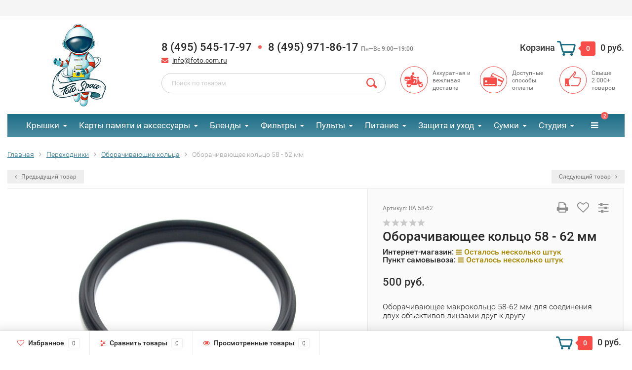

--- FILE ---
content_type: text/html; charset=utf-8
request_url: https://foto.com.ru/58mm-62mm-macro-coupler-reverse-ring/
body_size: 17619
content:
<!DOCTYPE html><html lang="ru"><head><meta http-equiv="Content-Type" content="text/html; charset=utf-8"/><title>58 - 62 мм реверсивное оборачивающее макрокольцо - Kiwifotos RA 58-62</title><meta name="keywords" content="купить оборачивающее кольцо 58-62 мм, 58-62мм оборачивающее, объектив 58 мм к объективу 62 мм, макрокольцо 58-62, реверсивное макрокольцо 58-62 мм, Kiwifotos, RA 58-62" /><meta name="description" content="Купить оборачивающее кольцо 58 - 62 мм для соединения двух объективов линзами друг к другу. Для экстремальной макро съемки. Kiwifotos RA 58-62" /><meta name="viewport" content="width=1280" /><link rel="shortcut icon" href="/favicon.ico"/><!-- rss --><link rel="alternate" type="application/rss+xml" title="foto.com.ru" href="https://foto.com.ru/blog/rss/"><!-- CSS style--> <link rel="stylesheet" href="/wa-content/font/ruble/arial/fontface.css"><link rel="stylesheet" href="/wa-data/public/shop/themes/topshop/css/bootstrap.min.css?3.8.4"/><link rel="stylesheet" href="/wa-data/public/shop/themes/topshop/css/fonts/fonts.css?3.8.4"/><link rel="stylesheet" href="/wa-data/public/shop/themes/topshop/css/font-express/express.min.css?3.8.4"/><link rel="stylesheet" href="/wa-data/public/shop/themes/topshop/css/font-awesome/css/font-awesome.min.css?3.8.4"/><link rel="stylesheet" href="/wa-data/public/shop/themes/topshop/style-1.css?3.8.4"/><link rel="stylesheet" href="/wa-data/public/shop/themes/topshop/css/order.css?3.8.4"/><link rel="stylesheet" href="/wa-data/public/shop/themes/topshop/user.css?3.8.4"/><script src="/wa-data/public/shop/themes/topshop/js/jquery-1.11.1.min.js" ></script><script src="/wa-content/js/jquery/jquery-migrate-1.2.1.min.js"></script><script src="/wa-data/public/shop/themes/topshop/js/owl.carousel.min.js"></script><script src="/wa-data/public/shop/themes/topshop/js/jquery.scrollTo.js"></script><script src="/wa-content/js/jquery-ui/jquery.ui.core.min.js?v3.8.4"></script><script src="/wa-data/public/shop/themes/topshop/js/jquery.ui.widget.min.js?v3.8.4"></script><script src="/wa-data/public/shop/themes/topshop/js/jquery.ui.mouse.min.js?v3.8.4"></script><script src="/wa-content/js/jquery-ui/jquery.ui.slider.min.js?v3.8.4"></script><script src="/wa-data/public/shop/themes/topshop/js/jquery.cookie.js"></script><script src="/wa-data/public/shop/themes/topshop/js/lazy.load.js?v11.6.0.1130"></script><script src="/wa-data/public/shop/themes/topshop/js/jquery.ui.touch-punch.min.js?v11.6.0.1130"></script><script src="/wa-data/public/shop/themes/topshop/js/jquery.countdownTimer.min.js?v=3.8.4"></script><script src="/wa-data/public/shop/themes/topshop/shop.js"></script><!-- plugin hook: 'frontend_head' --><style id="quickorder-inline-styles" data-inline-css="1">[data-quickorder-cb]{background:rgba(229,88,53,1) !important ;color:#fff !important ;-webkit-border-radius:5px !important ;-moz-border-radius:5px !important ;border-radius:5px !important ;font-family:Arial,sans-serif !important ;font-size:14px !important ;font-style:normal !important ;font-weight:normal !important ;padding:10px 25px !important ;margin-top:10px !important ;margin-bottom:10px !important ;text-align:center !important }[data-quickorder-cb]:hover{background:rgba(209,79,46,1) !important }[data-quickorder-cb]{display:table}.quickorder-form[data-quickorder-cf]{background:rgba(255,255,255,1) !important ;color:#5e5e5e !important ;-webkit-border-radius:5px !important ;-moz-border-radius:5px !important ;border-radius:5px !important }[data-quickorder-cf] .quickorder-methods .s-quickorder-method{-webkit-border-radius:5px !important ;-moz-border-radius:5px !important ;border-radius:5px !important }[data-quickorder-cf] .quickorder-popup{-webkit-border-radius:5px !important ;-moz-border-radius:5px !important ;border-radius:5px !important }.quickorder-form [data-quickorder-cfh]{background:rgba(229,88,53,1) !important ;color:#fff !important ;font-family:Arial,sans-serif !important ;font-size:24px !important ;font-style:normal !important ;font-weight:normal !important ;padding:10px 15px !important }[data-quickorder-cf] [data-quickorder-close]{right:15px}[data-quickorder-cf] .quickorder-popup-head{background:rgba(229,88,53,1) !important ;color:#fff !important }[data-quickorder-cf] .quickorder-popup{border:2px solid rgba(229,88,53,1) !important }.quickorder-form [data-quickorder-ct]{font-size:14px !important ;font-style:normal !important ;font-weight:bold !important }.quickorder-form [data-quickorder-cfs]{padding:7px !important ;-webkit-border-radius:5px !important ;-moz-border-radius:5px !important ;border-radius:5px !important ;border:1px solid #ccc !important ;width:100% !important }[data-quickorder-cf] .quickorder-methods .s-quickorder-method{border:1px solid #ccc !important }[data-quickorder-cf] .quickorder-methods-form .wa-value input,[data-quickorder-cf] .quickorder-methods-form .wa-value select,[data-quickorder-cf] .wa-captcha-input,[data-quickorder-cf] .quickorder-methods-form .wa-value textarea{padding:7px !important ;-webkit-border-radius:5px !important ;-moz-border-radius:5px !important ;border-radius:5px !important ;border:1px solid #ccc !important }.quickorder-form [data-quickorder-cff]{padding:20px !important ;text-align:center !important }.quickorder-form [data-quickorder-cfb]{background:rgba(229,88,53,1) !important ;color:#fff !important ;-webkit-border-radius:5px !important ;-moz-border-radius:5px !important ;border-radius:5px !important ;font-family:Arial,sans-serif !important ;font-size:14px !important ;font-style:normal !important ;font-weight:normal !important ;padding:10px 25px !important ;text-align:center !important }.quickorder-form [data-quickorder-cfb]:hover{background:rgba(209,79,46,1) !important }[data-quickorder-cf] .quickorder-methods .s-quickorder-method:hover,[data-quickorder-cf] .quickorder-methods .s-quickorder-method.selected{background:rgba(229,88,53,.1) !important }[data-quickorder-cf] .quickorder-quantity-volume:hover{background:rgba(229,88,53,.1) !important }[data-quickorder-cf] .quickorder-popup .quickorder-quantity-button,[data-quickorder-cf] .quickorder-popup input[type="button"]{background:rgba(229,88,53,1) !important ;color:#fff !important ;-webkit-border-radius:5px !important ;-moz-border-radius:5px !important ;border-radius:5px !important ;font-family:Arial,sans-serif !important ;font-size:14px !important ;font-style:normal !important ;font-weight:normal !important ;padding:10px 25px !important ;text-align:center !important }[data-quickorder-cf] .quickorder-popup .quickorder-quantity-button:hover{background:rgba(209,79,46,1) !important }[data-quickorder-pb]{background:rgba(229,88,53,1) !important ;color:#fff !important ;-webkit-border-radius:5px !important ;-moz-border-radius:5px !important ;border-radius:5px !important ;font-family:Arial,sans-serif !important ;font-size:14px !important ;font-style:normal !important ;font-weight:normal !important ;padding:10px 25px !important ;margin-top:10px !important ;margin-bottom:10px !important ;text-align:center !important }[data-quickorder-pb]:hover{background:rgba(209,79,46,1) !important }[data-quickorder-pb]{display:table}.quickorder-form[data-quickorder-pf]{background:rgba(255,255,255,1) !important ;color:#5e5e5e !important ;-webkit-border-radius:5px !important ;-moz-border-radius:5px !important ;border-radius:5px !important }[data-quickorder-pf] .quickorder-methods .s-quickorder-method{-webkit-border-radius:5px !important ;-moz-border-radius:5px !important ;border-radius:5px !important }[data-quickorder-pf] .quickorder-popup{-webkit-border-radius:5px !important ;-moz-border-radius:5px !important ;border-radius:5px !important }.quickorder-form [data-quickorder-pfh]{background:rgba(229,88,53,1) !important ;color:#fff !important ;font-family:Arial,sans-serif !important ;font-size:24px !important ;font-style:normal !important ;font-weight:normal !important ;padding:10px 15px !important }[data-quickorder-pf] [data-quickorder-close]{right:15px}[data-quickorder-pf] .quickorder-popup-head{background:rgba(229,88,53,1) !important ;color:#fff !important }[data-quickorder-pf] .quickorder-popup{border:2px solid rgba(229,88,53,1) !important }.quickorder-form [data-quickorder-pt]{font-size:14px !important ;font-style:normal !important ;font-weight:bold !important }.quickorder-form [data-quickorder-pfs]{padding:7px !important ;-webkit-border-radius:5px !important ;-moz-border-radius:5px !important ;border-radius:5px !important ;border:1px solid #ccc !important ;width:100% !important }[data-quickorder-pf] .quickorder-methods .s-quickorder-method{border:1px solid #ccc !important }[data-quickorder-pf] .quickorder-methods-form .wa-value input,[data-quickorder-pf] .quickorder-methods-form .wa-value select,[data-quickorder-pf] .wa-captcha-input,[data-quickorder-pf] .quickorder-methods-form .wa-value textarea{padding:7px !important ;-webkit-border-radius:5px !important ;-moz-border-radius:5px !important ;border-radius:5px !important ;border:1px solid #ccc !important }.quickorder-form [data-quickorder-pff]{padding:20px !important ;text-align:center !important }.quickorder-form [data-quickorder-pfb]{background:rgba(229,88,53,1) !important ;color:#fff !important ;-webkit-border-radius:5px !important ;-moz-border-radius:5px !important ;border-radius:5px !important ;font-family:Arial,sans-serif !important ;font-size:14px !important ;font-style:normal !important ;font-weight:normal !important ;padding:10px 25px !important ;text-align:center !important }.quickorder-form [data-quickorder-pfb]:hover{background:rgba(209,79,46,1) !important }[data-quickorder-pf] .quickorder-methods .s-quickorder-method:hover,[data-quickorder-pf] .quickorder-methods .s-quickorder-method.selected{background:rgba(229,88,53,.1) !important }[data-quickorder-pf] .quickorder-quantity-volume:hover{background:rgba(229,88,53,.1) !important }[data-quickorder-pf] .quickorder-popup .quickorder-quantity-button,[data-quickorder-pf] .quickorder-popup input[type="button"]{background:rgba(229,88,53,1) !important ;color:#fff !important ;-webkit-border-radius:5px !important ;-moz-border-radius:5px !important ;border-radius:5px !important ;font-family:Arial,sans-serif !important ;font-size:14px !important ;font-style:normal !important ;font-weight:normal !important ;padding:10px 25px !important ;text-align:center !important }[data-quickorder-pf] .quickorder-popup .quickorder-quantity-button:hover{background:rgba(209,79,46,1) !important }/* Добавляйте свой CSS ниже */</style><script>jQuery(document).ready(function($) {$.quickorder.init({version:'2.13.1',isDebug:'0',isMobile:'0',messages:{"Select product sku":"\u0412\u044b\u0431\u0440\u0430\u0442\u044c \u0432\u0430\u0440\u0438\u0430\u043d\u0442 \u0442\u043e\u0432\u0430\u0440\u0430","Product with the selected option combination is not available for purchase":"\u0422\u043e\u0432\u0430\u0440 \u0441 \u0432\u044b\u0431\u0440\u0430\u043d\u043d\u044b\u043c\u0438 \u0445\u0430\u0440\u0430\u043a\u0442\u0435\u0440\u0438\u0441\u0442\u0438\u043a\u0430\u043c\u0438 \u043d\u0435 \u0434\u043e\u0441\u0442\u0443\u043f\u0435\u043d \u0434\u043b\u044f \u0437\u0430\u043a\u0430\u0437\u0430","This product is already selected":"\u0422\u043e\u0432\u0430\u0440 \u0443\u0436\u0435 \u0432\u044b\u0431\u0440\u0430\u043d","Fix the errors above":"\u0418\u0441\u043f\u0440\u0430\u0432\u044c\u0442\u0435 \u0434\u043e\u043f\u0443\u0449\u0435\u043d\u043d\u044b\u0435 \u043e\u0448\u0438\u0431\u043a\u0438","The shopping cart is empty":"\u041a\u043e\u0440\u0437\u0438\u043d\u0430 \u043f\u0443\u0441\u0442\u0430","Wait, please... Redirecting":"\u041f\u043e\u0436\u0430\u043b\u0443\u0439\u0441\u0442\u0430, \u043f\u043e\u0434\u043e\u0436\u0434\u0438\u0442\u0435... \u0418\u0434\u0435\u0442 \u043f\u0435\u0440\u0435\u043d\u0430\u043f\u0440\u0430\u0432\u043b\u0435\u043d\u0438\u0435","Field is required":"\u041e\u0431\u044f\u0437\u0430\u0442\u0435\u043b\u044c\u043d\u043e\u0435 \u043f\u043e\u043b\u0435","Fill in required fields":"\u0417\u0430\u043f\u043e\u043b\u043d\u0438\u0442\u0435 \u043e\u0431\u044f\u0437\u0430\u0442\u0435\u043b\u044c\u043d\u044b\u0435 \u043f\u043e\u043b\u044f","Your order is empty":"\u0412\u0430\u0448 \u0437\u0430\u043a\u0430\u0437 \u043f\u0443\u0441\u0442","Fill in captcha field":"\u0417\u0430\u043f\u043e\u043b\u043d\u0438\u0442\u0435 \u043f\u0440\u043e\u0432\u0435\u0440\u043e\u0447\u043d\u044b\u0439 \u043a\u043e\u0434","Terms and agreement":"\u0423\u0441\u043b\u043e\u0432\u0438\u044f \u0438 \u0441\u043e\u0433\u043b\u0430\u0448\u0435\u043d\u0438\u044f","Phone format is not correct.<br>Use this one:":"\u041d\u0435\u043a\u043e\u0440\u0440\u0435\u043a\u0442\u043d\u044b\u0439 \u0444\u043e\u0440\u043c\u0430\u0442 \u0442\u0435\u043b\u0435\u0444\u043e\u043d\u0430.<br>\u0418\u0441\u043f\u043e\u043b\u044c\u0437\u0443\u0439\u0442\u0435 \u0442\u0430\u043a\u043e\u0439:","Shipping method has errors. Please, fix them.":"\u041c\u0435\u0442\u043e\u0434\u044b \u0434\u043e\u0441\u0442\u0430\u0432\u043a\u0438 \u0441\u043e\u0434\u0435\u0440\u0436\u0430\u0442 \u043e\u0448\u0438\u0431\u043a\u0438. \u041f\u043e\u0436\u0430\u043b\u0443\u0439\u0441\u0442\u0430, \u0438\u0441\u043f\u0440\u0430\u0432\u044c\u0442\u0435 \u0438\u0445.","Payment method has errors. Please, fix them.":"\u041c\u0435\u0442\u043e\u0434\u044b \u043e\u043f\u043b\u0430\u0442\u044b \u0441\u043e\u0434\u0435\u0440\u0436\u0430\u0442 \u043e\u0448\u0438\u0431\u043a\u0438. \u041f\u043e\u0436\u0430\u043b\u0443\u0439\u0441\u0442\u0430, \u0438\u0441\u043f\u0440\u0430\u0432\u044c\u0442\u0435 \u0438\u0445.","Minimal sum of order is %s":"\u041c\u0438\u043d\u0438\u043c\u0430\u043b\u044c\u043d\u0430\u044f \u0441\u0443\u043c\u043c\u0430 \u0437\u0430\u043a\u0430\u0437\u0430 %s","Minimal sum of each product is":"\u041c\u0438\u043d\u0438\u043c\u0430\u043b\u044c\u043d\u0430\u044f \u0441\u0442\u043e\u0438\u043c\u043e\u0441\u0442\u044c \u043a\u0430\u0436\u0434\u043e\u0433\u043e \u0442\u043e\u0432\u0430\u0440\u0430 %s","Minimal quantity of products is":"\u041c\u0438\u043d\u0438\u043c\u0430\u043b\u044c\u043d\u043e\u0435 \u043a\u043e\u043b\u0438\u0447\u0435\u0441\u0442\u0432\u043e \u0442\u043e\u0432\u0430\u0440\u043e\u0432","Minimal quantity of each product is":"\u041c\u0438\u043d\u0438\u043c\u0430\u043b\u044c\u043d\u043e\u0435 \u043a\u043e\u043b\u0438\u0447\u0435\u0441\u0442\u0432\u043e \u043a\u0430\u0436\u0434\u043e\u0433\u043e \u0442\u043e\u0432\u0430\u0440\u0430","Wait, please..":"\u041f\u043e\u0436\u0430\u043b\u0443\u0439\u0441\u0442\u0430, \u043f\u043e\u0434\u043e\u0436\u0434\u0438\u0442\u0435.."},currency:{"code":"RUB","sign":"\u0440\u0443\u0431.","sign_html":"<span class=\"ruble\">\u20bd<\/span>","sign_position":1,"sign_delim":" ","decimal_point":",","frac_digits":"2","thousands_sep":" "},usingPlugins:0,contactUpdate:1,popupClose:1,replace78:0,mobileStabDelay:'500',minimal:{"product_quantity":"","total_quantity":"","product_sum":"","price":""},productButton:'[data-quickorder-product-button]',cartButton:'[data-quickorder-cart-button]',analytics:{"cart":{"ga_counter":"","ya_counter":"","yaecom":"","yaecom_goal_id":"","yaecom_container":"","ya_fopen":"","ya_submit":"","ya_submit_error":"","ga_category_fopen":"","ga_action_fopen":"","ga_category_submit":"","ga_action_submit":"","ga_category_submit_error":"","ga_action_submit_error":""},"product":{"ga_counter":"","ya_counter":"","yaecom":"","yaecom_goal_id":"","yaecom_container":"","ya_fopen":"","ya_submit":"","ya_submit_error":"","ga_category_fopen":"","ga_action_fopen":"","ga_category_submit":"","ga_action_submit":"","ga_category_submit_error":"","ga_action_submit_error":""}},urls:{getProductSkus:'/quickorder/getProductSkus/',shipping:'/quickorder/shipping/update/',update:'/quickorder/update/',load:'/quickorder/load/',payment:'/quickorder/payment/',send:'/quickorder/send/',service:'/quickorder/service/update/',cartSaveUrl:{shop:'https://foto.com.ru/cart/save/',plugin:'https://foto.com.ru/my/'},cartDeleteUrl:{shop:'https://foto.com.ru/cart/delete/',plugin:'https://foto.com.ru/my/'},cartAddUrl:{shop:'https://foto.com.ru/cart/add/',plugin:'https://foto.com.ru/my/'}}});});</script><script>(function ($) {$(function ($) {$.productsets.init({PLUGIN_URL: '/wa-apps/shop/plugins/productsets/',urls: {"buy":"\/productsets\/buy\/","load":"\/productsets\/load\/","getProductSkus":"\/productsets\/getProductSkus\/","cartPage":"\/order\/"},currency: {"code":"RUB","sign":"\u0440\u0443\u0431.","sign_html":"<span class=\"ruble\">\u20bd<\/span>","sign_position":1,"sign_delim":" ","decimal_point":",","frac_digits":"2","thousands_sep":" "},attr: {sliderArrow: 'data-productsets-bsa',sliderWrapArrow: 'data-productsets-bsab',skusPopupBundleBlock: 'data-productsets-spbb',skusPopupBundleHeader: 'data-productsets-sphb',skusPopupBundleClose: 'data-productsets-spclb',skusPopupBundleContent: 'data-productsets-spcb',skusPopupUserBundleBlock: 'data-productsets-spbu',skusPopupUserBundleClose: 'data-productsets-spclu',skusPopupUserBundleHeader: 'data-productsets-sphu',skusPopupUserBundleContent: 'data-productsets-spcu',successPopupBundleBlock: 'data-productsets-sucpbb',successPopupContentBundle: 'data-productsets-sucpcb',successPopupTickBundle: 'data-productsets-sucptb',successPopupLinkBundle: 'data-productsets-sucplb',successPopupButtonBundle: 'data-productsets-sucpbutb',successPopupCloseBundle: 'data-productsets-sucpclb',successPopupCloseUserBundle: 'data-productsets-sucpclu',successPopupButtonUserBundle: 'data-productsets-sucpbutu',successPopupLinkUserBundle: 'data-productsets-sucplu',successPopupTickUserBundle: 'data-productsets-sucptu',successPopupContentUserBundle: 'data-productsets-sucpcu',successPopupUserBundleBlock: 'data-productsets-sucpbu'},localeStrings: {"":"project-id-version: shop/plugins/productsets\npot-creation-date: 2020-01-28T19:00:32.705Z\nlast-translator: shop/plugins/productsets\nlanguage-team: shop/plugins/productsets\nmime-version: 1.0\ncontent-type: text/plain; charset=utf-8\ncontent-transfer-encoding: 8bit\nplural-forms: nplurals=3; plural=((((n%10)==1)&&((n%100)!=11))?(0):(((((n%10)>=2)&&((n%10)<=4))&&(((n%100)<10)||((n%100)>=20)))?(1):2));\n","The set is empty":"Набор пустой","Something wrong!":"Что-то пошло не так!","Products has been successfully added to the cart":"Товары были успешно добавлены в корзину","Continue shopping":"Продолжить покупки","Proceed to checkout":"Оформить заказ","Select product sku":"Выбрать вариант товара","1 product":["{n} товар","{n} товара","{n} товаров"],"This product is already selected":"Товар уже выбран","Product with the selected option combination is not available for purchase":"Товар с выбранными характеристиками не доступен для заказа","Minimal quantity of products is":"Минимальное количество товаров","Maximal quantity of products is":"Максимальное количество товаров","Select another product":"Выберите другой товар","delete":"удалить"}
,locale: "ru_RU"})});})(jQuery)</script><script src='/wa-apps/shop/plugins/arrived/js/main.js?v3.3.4'></script>
		<script> var arrived_ignore_stock_count = 0; </script>
		<link rel='stylesheet' href='/wa-apps/shop/plugins/arrived/css/main.css?v3.3.4' /><style>.footer { max-width: 1280px; margin:0 auto; } .container { max-width: 1280px; } body { background: #ffffff; } .thumbnail-catalog .image-block { height: 220px; line-height: 220px; } .thumbnail-catalog .image-block img { max-height: 200px; } .container-menu-h .menu-h { height:47px; } .container-menu-h .menu-h a { font-size:17px !important; }  .menu-h .tree a:after { font-size:13px;}.filter .filter-close, .mailer-subscribe button[type="submit"], .main-slider-product li .slider-text .button a, .xs-menu, .search-blog button, .header .phone span.dot, .menu-h .more a i .count, .category-badge, .hover-active .thumbnail-catalog .image-block .preview:hover, ul.compare-diff-all li.selected a, .badge.new, .checkout-block .btn-primary, .cart .checkout-block .btn-primary, .subcategory-images .image .category-badge, .dialog-window .close-block, .thumbnail-catalog .image-block .preview,.thumbnail-catalog .image-block .preview:hover, input[type="submit"], button, input[type="submit"]:hover, button:hover, .add2cart .btn-primary, .menu-h, .menu-h-tree, .btn, .btn:hover, .preview, .badge, .badge.discount { background-image: -moz-linear-gradient(top, rgba(255,255,255,0) 0%, rgba(255,255,255,0.22) 100%); background-image: -webkit-linear-gradient(top, rgba(255,255,255,0) 0%,rgba(255,255,255,0.22) 100%); background-image: linear-gradient(to bottom, rgba(255,255,255,0) 0%,rgba(255,255,255,0.22) 100%); filter: progid:DXImageTransform.Microsoft.gradient( startColorstr='#00ffffff', endColorstr='#38000000',GradientType=0 ); }</style><link href="/wa-apps/shop/plugins/quickorder/js/dialog/jquery.dialog.min.css?2.13.1" rel="stylesheet">
<link href="/wa-apps/shop/plugins/quickorder/css/frontend.min.css?2.13.1" rel="stylesheet">
<link href="/wa-apps/shop/plugins/productsets/css/frontend.min.css?2.6.1" rel="stylesheet">
<script src="/wa-apps/shop/plugins/quickorder/js/dialog/legacy/jquery.dialog.min.js?2.13.1"></script>
<script src="/wa-apps/shop/plugins/quickorder/js/frontend.min.js?2.13.1"></script>
<script src="/wa-apps/shop/plugins/productsets/js/frontend.min.js?2.6.1"></script>
<meta property="og:type" content="website">
<meta property="og:title" content="58 - 62 мм реверсивное оборачивающее макрокольцо - Kiwifotos RA 58-62">
<meta property="og:description" content="Купить оборачивающее кольцо 58 - 62 мм для соединения двух объективов линзами друг к другу. Для экстремальной макро съемки. Kiwifotos RA 58-62">
<meta property="og:image" content="https://foto.com.ru/wa-data/public/shop/products/75/06/675/images/2024/2024.750x0.jpg">
<meta property="og:url" content="https://foto.com.ru/58mm-62mm-macro-coupler-reverse-ring/">
<meta property="product:price:amount" content="500">
<meta property="product:price:currency" content="RUB">
<link rel="icon" href="/favicon.ico?v=1576702507" type="image/x-icon" /><link rel="apple-touch-icon" href="/apple-touch-icon.png?v=1576702507" /></head><body><div class="top-line"><div class="container"><div class="row"><div class="col-lg-7 col-md-6 col-sm-7 hidden-xs-down clone-top-menu"><ul class="menu-h-top"></ul></div><div class="col-lg-5  col-md-6 col-sm-5 col-xs-12 text-lg-right text-md-right text-xs-center"><ul class="menu-h-top auth"></ul></div></div></div></div><div class="container"><div class="header"><div class="row to-table"><div class="col-lg-3 col-md-3 text-sm-center text-lg-left text-lg-center text-xs-center to-cell"><div class="logo-fix"><a href="/"><img src="/wa-data/public/shop/themes/topshop/img/logo.png?v1614010375" alt="foto.com.ru"></a></div></div><div class="col-lg-9 col-md-9 to-cell"><div class="row"><div class="col-lg-7 col-md-7"><div class="phone text-lg-left text-md-left text-xs-center">8 (495) 545-17-97<span class="dot"></span>8 (495) 971-86-17 <i>Пн—Вс 9:00—19:00</i></div><div class="phone-under-link  text-sm-center text-md-left text-lg-left hidden-xs-down"><span class="nobr"><i class="fa fa-envelope"></i> <a href="mailto:info@foto.com.ru">info@foto.com.ru</a></span></div></div><div class="col-lg-5 col-md-5 text-lg-right text-md-right text-sm-center text-xs-center"><div class="cart-block hidden-xs-down"><a href="/order/"><span class="hidden-lg-down">Корзина</span>  <span class="icon-red_icon_cart"></span> <span class="cart-box cart-count">0</span> <span class="cart-total">0 руб.</span></a><div class="popup"><div class="loading-cart"></div></div><script>$(function(){$(".cart-block").hover(function () {$('.popup .loading-cart').html("");$('.popup .loading-cart').load('/cart/?'+ Math.random() + ' .cart-popup', function(){$(".loading").remove();$('.cart-product-one .delete').on('click', function () {var tr = $(this).closest('div.cart-product-one');$.post('/cart/delete/', {id : tr.data('id')}, function (response) {tr.slideUp();$(".cart-count").html(response.data.count);$(".cart-total").html(response.data.total);if (response.data.count == 0) {$(".popup-total").remove();$(".empty").show();}}, "json");return false;});});});});</script></div></div></div><div class="row"><div class="col-lg-6 col-md-4"><div class="search search-show hidden-xs-down"><form method="get" action="/search/" data-search="/search/"><input class="livesearch" id="search" name="query" autocomplete="off" type="text" placeholder="Поиск по товарам" ><button type="submit" class="search_button"><i class="icon-icon_search"></i></button><div class="search-popup"></div></form></div></div><div class="col-lg-6 col-md-8 hidden-sm-down"><div class="promo"><div class="row"><div class="col-lg-4 col-md-4"><i class="icon-promo icon-red_promo_14"></i><p>Аккуратная и вежливая <br>доставка</p></div><div class="col-lg-4  col-md-4"><i class="icon-promo icon-red_promo_19"></i><p>Доступные<br>способы<br>оплаты</p></div><div class="col-lg-4  col-md-4"><i class="icon-promo icon-red_promo_2"></i><p>Свыше<br>2 000+<br>товаров</p></div></div></div></div></div></div></div></div></div><div class="container  hidden-md-down"><!-- shop categories --><div class="container-menu-h"><ul class="menu-h"><li class="tree"><a href="/category/lens-caps/">Крышки</a><ul><li><a href="/category/lens-caps/sony-front-lens-cap/">Крышки Sony </a></li><li><a href="/category/lens-caps/nikon-front-lens-cap/">Крышки Nikon </a></li><li><a href="/category/lens-caps/canon-front-lens-cap/">Крышки Canon </a></li><li><a href="/category/lens-caps/fujifilm-front-lens-cap/">Крышки Fujifilm </a></li><li><a href="/category/lens-caps/body-and-rear-lens-cap/">Комплекты крышек </a></li><li><a href="/category/lens-caps/writable-rear-lens-cap/">Задние крышки </a></li><li><a href="/category/lens-caps/white-balance-cap/">Для баланса белого </a></li><li><a href="/category/lens-caps/no-logo-lens-cap/">Без логотипа </a></li><li><a href="/category/lens-caps/automatic-lens-cap/">Автоматические </a></li><li><a href="/category/lens-caps/lens-cap-holders/">Держатели для крышек </a></li></ul></li><li class="tree"><a href="/category/flash-drives-storage-devices/">Карты памяти и аксессуары</a><ul><li><a href="/category/flash-drives-storage-devices/sd-cards/">SD </a></li><li><a href="/category/flash-drives-storage-devices/microSD-cards/">microSD </a></li><li><a href="/category/flash-drives-storage-devices/flash-cards-protection/">Футляры для карт памяти </a></li><li><a href="/category/flash-drives-storage-devices/card-readers/">Картридеры </a></li></ul></li><li class="tree"><a href="/category/lens-hoods/">Бленды</a><ul><li><a href="/category/lens-hoods/canon-lens-hood/">Canon </a></li><li><a href="/category/lens-hoods/nikon-lens-hood/">Nikon </a></li><li><a href="/category/lens-hoods/fujifilm-lens-hoods/">Fujifilm </a></li><li><a href="/category/lens-hoods/sony-lens-hoods/">Sony </a></li><li><a href="/category/lens-hoods/olympus-lens-hoods/">Olympus </a></li><li><a href="/category/lens-hoods/tamron-lens-hoods/">Tamron </a></li><li><a href="/category/lens-hoods/pentax-lens-hoods/">Pentax </a></li><li><a href="/category/lens-hoods/panasonic-leica-lens-hoods/">Panasonic </a></li><li><a href="/category/lens-hoods/sigma-lens-hoods/">Sigma </a></li><li><a href="/category/lens-hoods/ricoh-lens-hoods/">Ricoh </a></li><li><a href="/category/lens-hoods/yongnuo-lens-hood/">Yongnuo </a></li><li><a href="/category/lens-hoods/screw-in-hoods/">Резьбовые бленды </a></li><li><a href="/category/lens-hoods/dv-lens-hoods/">Видео бленды </a></li></ul></li><li class="tree"><a href="/category/filters-and-optics/">Фильтры</a><ul><li><a href="/category/filters-and-optics/ultraviolet-filters/">Защитные фильтры UV </a></li><li><a href="/category/filters-and-optics/polarized-filters/">Поляризационные CPL </a></li><li><a href="/category/filters-and-optics/infrared-filters/">Инфракрасные фильтры </a></li><li><a href="/category/filters-and-optics/macro-filters/">Макрофильтры Close-Up </a></li><li><a href="/category/filters-and-optics/neutral-density-filters/">Нейтральные фильтры ND </a></li><li><a href="/category/filters-and-optics/night-natural-filters/">Ночные фильтры </a></li><li><a href="/category/filters-and-optics/black-mist-diffusion-filters/">Диффузионные фильтры </a></li><li><a href="/category/filters-and-optics/streak-cinema-filters/">Полосовые фильтры </a></li><li><a href="/category/filters-and-optics/soft-filters/">Смягчающие фильтры Soft </a></li><li><a href="/category/filters-and-optics/variable-nd-filters/">Variable ND фильтры </a></li><li><a href="/category/filters-and-optics/rotate-star-filters/">Звездные светофильтры </a></li><li><a href="/category/filters-and-optics/graduated-filters/">Градиентные фильтры </a></li><li><a href="/category/filters-and-optics/filters-for-quadcopters/">Светофильтры для дронов </a></li><li><a href="/category/filters-and-optics/filter-storages/">Хранение фильтров </a></li><li><a href="/category/filters-and-optics/eyecups-and-viewfinders/">Наглазники и видоискатели </a></li><li><a href="/category/filters-and-optics/optical-converter-lens/">Конвертеры оптические </a></li><li><a href="/category/filters-and-optics/cokin-p-series-filters/">Квадратные фильтры P-серии </a></li><li><a href="/category/filters-and-optics/cokin-z-series-filters/">Квадратные фильтры Z-серии </a></li><li><a href="/category/filters-and-optics/focusing-screen/">Фокусировочные экраны </a></li></ul></li><li class="tree"><a href="/category/power-and-remote-control/">Пульты</a><ul><li><a href="/category/power-and-remote-control/ir-remote/">Инфракрасные </a></li><li><a href="/category/power-and-remote-control/wired-remote/">Проводные пульты </a></li><li><a href="/category/power-and-remote-control/shutter-release-cables/">Кабели и провода </a></li><li><a href="/category/power-and-remote-control/wireless-remote/">Радиоуправление </a></li><li><a href="/category/power-and-remote-control/timer-remote-controls/">Таймерные </a></li><li><a href="/category/power-and-remote-control/ergonomic-buttons/">Спусковые кнопки </a></li></ul></li><li class="tree"><a href="/category/power-supply/">Питание</a><ul><li><a href="/category/power-supply/batteries-for-camera/">Аккумуляторы </a></li><li><a href="/category/power-supply/camera-battery-chargers/">Зарядные устройства </a></li><li><a href="/category/power-supply/wall-chargers/">Сетевые адаптеры и дата кабели </a></li><li><a href="/category/power-supply/category_18/">Батарейки </a></li><li><a href="/category/power-supply/multi-function-battery-cases/">Боксы для аккумуляторов </a></li><li><a href="/category/power-supply/vertical-battery-grips/">Батарейные ручки </a></li><li><a href="/category/power-supply/mouse-bungees-and-headphone-stands/">Подставки для наушников </a></li></ul></li><li class="tree"><a href="/category/protection-for-camera/">Защита и уход</a><ul><li><a href="/category/protection-for-camera/lcd-armor/">Защита дисплея </a></li><li><a href="/category/protection-for-camera/camera-lcd-hoods/">Бленды дисплеев </a></li><li><a href="/category/protection-for-camera/lens-pouch/">Чехлы для объективов </a></li><li><a href="/category/protection-for-camera/hot-shoe-protect/">Защита горячего башмака </a></li><li><a href="/category/protection-for-camera/cleaning-supplies/">Уход за оптикой и камерой </a></li></ul></li><li class="tree"><a href="/category/photo-bags/">Сумки</a><ul><li><a href="/category/photo-bags/leather-case-for-cameras/">Кожаные чехлы </a></li><li><a href="/category/photo-bags/camera-cases/">Сумки и чехлы </a></li><li><a href="/category/photo-bags/camera-lens-mounts/">Крепления для камер </a></li><li><a href="/category/photo-bags/neck-straps/">Нашейные ремни </a></li><li><a href="/category/photo-bags/wrist-straps/">Кистевые ремни </a></li><li><a href="/category/photo-bags/camera-rain-covers/">Накидки дождевые </a></li></ul></li><li class="tree"><a href="/category/studio-and-light/">Студия</a><ul><li><a href="/category/studio-and-light/microphones/">Микрофоны </a></li><li><a href="/category/studio-and-light/macro-light/">Макросвет </a></li><li><a href="/category/studio-and-light/category_93/">Штативные головки </a></li><li><a href="/category/studio-and-light/category_94/">Крепления </a></li><li><a href="/category/studio-and-light/tripod-plates-and-lens-foots/">Площадки </a></li><li><a href="/category/studio-and-light/flash-caps-and-diffusers/">Отражатели и рассеиватели </a></li><li><a href="/category/studio-and-light/category_96/">Стедикамы, упоры и RIG </a></li><li><a href="/category/studio-and-light/tripods-and-monopods/">Треноги и моноподы </a></li><li><a href="/category/studio-and-light/category_86/">Свет </a></li><li><a href="/category/studio-and-light/reflectors-and-umbrellas/">Зонты, фоны и отражатели </a></li><li><a href="/category/studio-and-light/category_87/">Стойки </a></li><li class="tree"><a href="/category/studio-and-light/flash-accessories/">Вспышки и аксессуары </a><ul><li><a href="/category/studio-and-light/flash-accessories/softboxes-for-flash/">Софтбоксы для вспышек </a></li><li><a href="/category/studio-and-light/flash-accessories/category_42/">Внешнее питание </a></li><li><a href="/category/studio-and-light/flash-accessories/category_43/">Вспышки </a></li><li><a href="/category/studio-and-light/flash-accessories/category_44/">Выносные кабели </a></li><li><a href="/category/studio-and-light/flash-accessories/flash-bracket-and-holders/">Крепления </a></li><li><a href="/category/studio-and-light/flash-accessories/category_46/">Переходники </a></li><li><a href="/category/studio-and-light/flash-accessories/category_47/">Синхронизаторы </a></li></ul></li><li><a href="/category/studio-and-light/studio-accessories/">Студийные аксессуары </a></li><li><a href="/category/studio-and-light/macro-photo-rails/">Макрорельсы </a></li></ul></li><li class="tree"><a href="/category/adapters-for-photos/">Переходники</a><ul><li><a href="/category/adapters-for-photos/step-up-rings/">Повышающие кольца </a></li><li><a href="/category/adapters-for-photos/step-down-rings/">Понижающие кольца </a></li><li><a href="/category/adapters-for-photos/bayonet-mounting-adapters/">Байонетные адаптеры </a></li><li><a href="/category/adapters-for-photos/adapter-rings-for-camera/">Переходники для камер </a></li><li><a href="/category/adapters-for-photos/macro-coupler-reverse-rings/">Оборачивающие кольца </a></li><li><a href="/category/adapters-for-photos/reverse-rings/">Реверсивные кольца </a></li><li><a href="/category/adapters-for-photos/auto-extension-tubes/">Автофокусные макрокольца </a></li></ul></li><li class="tree"><a href="/category/gopro-accessories/">GoPro</a><ul><li><a href="/category/gopro-accessories/gopro-frames-and-box/">Боксы, чехлы, рамки для экшн камер </a></li><li><a href="/category/gopro-accessories/gopro-vinyl-covers/">Винил </a></li><li><a href="/category/gopro-accessories/gopro-mounts/">Крепления </a></li><li><a href="/category/gopro-accessories/action-cam-monopod/">Моноподы и рукоятки </a></li><li><a href="/category/gopro-accessories/action-cam-power-supplies/">Питание и шнуры </a></li><li><a href="/category/gopro-accessories/gopro-filters/">Фильтры для GoPro </a></li></ul></li><!-- plugin hook: 'frontend_nav' --></ul></div></div><div class="menu-overlay"></div><div class="container hidden-lg-up"><div class="container-menu-h"><div class="xs-menu"><ul><li><a href="#" class="show-xs-menu"><i class="fa fa-bars"></i> Каталог товаров</a></li><li class="search hidden-sm-up"><a href="#"><i class="fa fa-search"></i></a></li></ul></div></div><div class="xs-menu-overlay"><ul class="clone-xs-menu"><li><div class="title">Каталог товаров</div><div class="close-block"><a href="#" class="dialog-close">&times;</a></div></li></ul></div></div><div class="container container-background"><!-- plugin hook: 'frontend_header' -->



<script src="/wa-data/public/shop/themes/topshop/js/jquery.ez-plus.js"></script>
<script src="/wa-data/public/shop/themes/topshop/js/jquery.fancybox.pack.js"></script>
<script src="/wa-data/public/shop/themes/topshop/js/jquery.fancybox-thumbs.js"></script>
<link rel="stylesheet" href="/wa-data/public/shop/themes/topshop/css/jquery.fancybox.css?3.8.4"/>

<script src="/wa-data/public/shop/themes/topshop/js/product.page.js?v=3.8.4"></script>



						

		<div class="product" itemscope itemtype="http://schema.org/Product" id="js-product-page">
							<div class="breadcrumbs"><ul itemscope itemtype="http://schema.org/BreadcrumbList"><li itemprop="itemListElement" itemscope itemtype="http://schema.org/ListItem"><a href="https://foto.com.ru/" itemprop="item"><span itemprop="name">Главная</span></a><meta itemprop="position" content="1"></li><li itemprop="itemListElement" itemscope itemtype="http://schema.org/ListItem"><a href="/category/adapters-for-photos/" itemprop="item"><span itemprop="name">Переходники</span><meta itemprop="position" content="2"></a></li><li itemprop="itemListElement" itemscope itemtype="http://schema.org/ListItem"><a href="/category/adapters-for-photos/macro-coupler-reverse-rings/" itemprop="item"><span itemprop="name">Оборачивающие кольца</span><meta itemprop="position" content="3"></a></li><li>Оборачивающее кольцо 58 - 62 мм</li></ul></div>
			
																																																																																																																																																																																																																																																																																																																																																																																																												
						<div class="row prev-next hidden-sm-down">
								<div class="col-lg-6 col-md-6">
					<div class="prev-product"><a href="/58mm-58mm-macro-coupler-reverse-ring/" data-image-name="Оборачивающее кольцо 58 - 58 мм" data-price="500 руб." data-image-url="/wa-data/public/shop/products/77/06/677/images/2032/2032.100.jpg"><i class="fa fa-angle-left" aria-hidden="true"></i> Предыдущий товар</a></div>
				</div>
				<div class="col-lg-6 col-md-6 text-right">
					<div class="next-product"><a href="/58mm-67mm-macro-coupler-reverse-ring/" data-image-name="Оборачивающее кольцо 58 - 67 мм" data-price="500 руб." data-image-url="/wa-data/public/shop/products/74/06/674/images/2020/2020.100.jpg">Следующий товар <i class="fa fa-angle-right" aria-hidden="true"></i></a></div>
				</div>
							</div>
						
			<div class="row product-margin product-visible" style="table-layout: fixed;">
				<div class="col-lg-7 col-md-7 col-sm-7 col-xs-12">
					
					
						
																								
												<div class="product-gallery text-center">
							<!-- Big foto -->

							<div class="image" data-number="1" id="product-core-image">
								

																<a href="/wa-data/public/shop/products/75/06/675/images/2024/2024.970.jpg" title="Оборачивающее кольцо 58 - 62 мм"><img itemprop="image" id="product-image" alt="Оборачивающее кольцо 58 - 62 мм" title="Оборачивающее кольцо 58 - 62 мм" src="/wa-data/public/shop/products/75/06/675/images/2024/2024.970.jpg"></a>
																<div id="switching-image" style="display: none;"></div>
								<div class="image-hint"><i class="fa fa-search"></i> Нажмите на изображение для увеличения</div>
							</div>


							
							<!-- Preview slider -->
															<div class="more-images more-images-slider" id="product-gallery" style="visibility: hidden ;">
																		<div class="push-to-fancybox image selected">
										<a data-fancybox-group="thumb" data-number="1" id="product-image-2024" href="/wa-data/public/shop/products/75/06/675/images/2024/2024.970.jpg" class="fancybox-open" title="Оборачивающее кольцо 58 - 62 мм">
										<img alt="Оборачивающее кольцо 58 - 62 мм" title="Оборачивающее кольцо 58 - 62 мм" src="/wa-data/public/shop/products/75/06/675/images/2024/2024.75x75.jpg">
										</a>
									</div>
																		<div class="push-to-fancybox image">
										<a data-fancybox-group="thumb" data-number="2" id="product-image-2025" href="/wa-data/public/shop/products/75/06/675/images/2025/2025.970.jpg" class="fancybox-open" title="Оборачивающее кольцо 58 - 62 мм">
										<img alt="Оборачивающее кольцо 58 - 62 мм" title="Оборачивающее кольцо 58 - 62 мм" src="/wa-data/public/shop/products/75/06/675/images/2025/2025.75x75.jpg">
										</a>
									</div>
																		<div class="push-to-fancybox image">
										<a data-fancybox-group="thumb" data-number="3" id="product-image-2026" href="/wa-data/public/shop/products/75/06/675/images/2026/2026.970.jpg" class="fancybox-open" title="Оборачивающее кольцо 58 - 62 мм">
										<img alt="Оборачивающее кольцо 58 - 62 мм" title="Оборачивающее кольцо 58 - 62 мм" src="/wa-data/public/shop/products/75/06/675/images/2026/2026.75x75.jpg">
										</a>
									</div>
																		<div class="push-to-fancybox image">
										<a data-fancybox-group="thumb" data-number="4" id="product-image-2027" href="/wa-data/public/shop/products/75/06/675/images/2027/2027.970.jpg" class="fancybox-open" title="Оборачивающее кольцо 58 - 62 мм">
										<img alt="Оборачивающее кольцо 58 - 62 мм" title="Оборачивающее кольцо 58 - 62 мм" src="/wa-data/public/shop/products/75/06/675/images/2027/2027.75x75.jpg">
										</a>
									</div>
									
																	</div>
							
							
						</div>
						
					
				</div>
				<div class="col-lg-5 col-md-5 col-sm-5 col-xs-12">
										
					<div class="icons-compare-favorite">
						<span class="print hidden-sm-down" onclick="window.print();"><i class="fa fa-print"></i></span>
						<span class="compare-favorite-icon"><a href="#" data-product="675" class="favorite-link"><i class="fa fa-heart-o"></i></a></span>
						<span class="compare-compare-icon"><a href="#" data-product="675" class="compare-link"><i class="fa fa-sliders"></i></a></span>
					</div>
															<!-- Product ID -->
						<div class="articul">Артикул: <span>RA 58-62</span></div>
										<div class="rating-block">
												<i class="icon16 star-empty"></i><i class="icon16 star-empty"></i><i class="icon16 star-empty"></i><i class="icon16 star-empty"></i><i class="icon16 star-empty"></i>
											</div>

					<h1 class="name "><span itemprop="name">Оборачивающее кольцо 58 - 62 мм</span></h1>

					<form id="cart-form" method="post" action="/cart/add/" class="flexdiscount-product-form">
						<!-- stock info -->
												
						<div class="stocks" >
							
														<div  class="sku-675-stock">
																																																Интернет-магазин: 														<span class="stock-low"><i class="fa fa-bars yellow"></i>Осталось несколько штук</span>
														<br>
																																								Пункт самовывоза: 														<span class="stock-low"><i class="fa fa-bars yellow"></i>Осталось несколько штук</span>
														<br>
																							</div>
																				</div>
						
						<div class="add2cart">
							<span data-price="500" class="price nowrap">500 руб.</span> <s class="compare-at-price nowrap" style="display:none;"> 0 руб. </s>
							<div class="saving" style="display:none;">Экономия: <span class="pricenum"></span> (<span class="pricepercent"></span>)</div>
						</div>
						<!-- product summary -->
						<p class="summary" itemprop="description">Оборачивающее макрокольцо 58-62 мм для соединения двух объективов линзами друг к другу</p>
												<!-- FLAT SKU LIST selling mode -->
																		
						<div itemprop="offers" itemscope itemtype="http://schema.org/Offer">
																					<meta itemprop="price" content="500">
							<meta itemprop="priceCurrency" content="RUB">
														<link itemprop="availability" href="http://schema.org/InStock" />
														<input name="sku_id" type="hidden" value="675">
													</div>
												
						
						<div class="purchase">
							<div class="cart priceblock" id="cart-flyer">
								<!-- price -->
								<div class="add2cart cart-group">
									<div class="select_quantity">
										<div class="input-group spinner">
											<input type="text" class="form-control text-center select_input_cart" name="quantity" value="1" autocomplete="off">
											<div class="input-group-addon">
												<a href="#" class="spin-up inc_cart"><i class="fa fa-caret-up"></i></a>
												<a href="#" class="spin-down dec_cart"><i class="fa fa-caret-down"></i></a>
											</div>
										</div>
									</div>
									<div class="add2cart-button">
										<input type="hidden" name="product_id" value="675">
										<button type="submit" class="btn btn-primary" >Купить</button>

																																							</div>
								</div>

							</div>
							<!-- plugin hook: 'frontend_product.cart' -->
							
													</div>
					</form>

					<!-- plugin hook: 'frontend_product.block_aux' -->
					
										<div class="aux">
											</div>
					
										<!-- Social icon -->
					<div class="share-social">
						<script src="//yastatic.net/es5-shims/0.0.2/es5-shims.min.js"></script><script src="//yastatic.net/share2/share.js"></script><div class="ya-share2" data-services="vkontakte,facebook,odnoklassniki,twitter"></div>
					</div>
					
					<!-- categories -->
										<div class="sub">
												Категория: <a href="/category/adapters-for-photos/macro-coupler-reverse-rings/">Оборачивающие кольца</a> 											</div>
					
					<!-- tags -->
										<div class="tags" id="product-tags">
						Теги: <a href="/tag/kiwifotos/">kiwifotos</a><a href="/tag/62+%D0%BC%D0%BC/">62 мм</a><a href="/tag/58+%D0%BC%D0%BC/">58 мм</a><a href="/tag/%D0%BE%D0%B1%D0%BE%D1%80%D0%B0%D1%87%D0%B8%D0%B2%D0%B0%D1%8E%D1%89%D0%B5%D0%B5+%D0%BA%D0%BE%D0%BB%D1%8C%D1%86%D0%BE/">оборачивающее кольцо</a>					</div>
					
				</div>
			</div>

			<!-- fix product -->
						<div class="fix-product hidden-md-down" style="display: none;">
				<div class="container">
					<div class="row to-table">
						<div class="col-lg-2 col-md-3 col-sm-6 col-xs-12 text-center to-cell">
														<img alt="Оборачивающее кольцо 58 - 62 мм" title="Оборачивающее кольцо 58 - 62 мм" src="/wa-data/public/shop/products/75/06/675/images/2024/2024.970.jpg">
													</div>
						<div class="col-lg-7 col-md-9 col-sm-6 col-xs-12 to-cell">
							<div class="name">Оборачивающее кольцо 58 - 62 мм</div>
							<div class="summary">Оборачивающее макрокольцо 58-62 мм для соединения двух объективов линзами друг к другу</div>						</div>
						<div class="col-lg-3 col-md-9 col-sm-6 col-xs-12 to-cell text-center">
							<span  class="btn btn-primary">Купить</span>
						</div>
					</div>
				</div>
			</div>
						<!-- product internal nav -->
			
													<!-- product description inline -->
							<div class="h4">Обзор</div>
							<div class="panel-group">
								<div id="description"><p>Kiwifotos RA 58-62 Реверсивное <strong>оборачивающее макрокольцо 58 - 62 мм</strong> для соединения двух объективов линзами друг к другу.</p>

<p>Kiwifotos
 macro coupling ring - это кольцо с двумя наружными резьбами, для 
соединения двух объективов с диаметрами резьбы под фильтр 58 и 62 мм. 
Используется для прикрепления к длиннофокусному объективу перевернутого 
задом наперед короткофокусного (сложная диоптрийная насадка).</p>

<p>Конечное увеличение будет равно фокусному расстоянию телевика, деленному на фокусное расстояние перевернутого объектива.</p></div>
							</div>
						
													<div class="h4">Характеристики</div>
							<div class="js-features-section">
									<dl class="expand-content features-table" id="product-features">
																	
							<dt class="name">Тип переходника:</dt>
				<dd class="value" itemprop="">
																		Оборачивающее кольцо
															</dd>
																				
							<dt class="name">С диаметра</dt>
				<dd class="value" itemprop="">
																		58 мм, 62 мм
															</dd>
																				
							<dt class="name">На диаметр</dt>
				<dd class="value" itemprop="">
																		58 мм, 62 мм
															</dd>
																				
							<dt class="name">Материал</dt>
				<dd class="value" itemprop="">
																		Металл
															</dd>
																				
							<dt class="name">Бренд</dt>
				<dd class="value" itemprop="brand">
											Kiwifotos
									</dd>
						</dl>
							</div>
						

						
						
                        
                        <!-- Review -->
                        <div class="h4">Отзывы (<span class="reviews-count">0</span>)</div>

                                    
                                    <div class="loading"><img src="/wa-data/public/shop/themes/topshop/img/loading.gif" alt="Loading..."></div>
                                    <div class="review-block"></div>
						<script>
							$.ajax({
								url: "/58mm-62mm-macro-coupler-reverse-ring/reviews/",
								success: function(data) {
									$(".loading").remove();
									$('.review-block').append($(data).find('.ajax-load-review').html());
								}});
						</script>

				
				<!-- plugin hook: 'frontend_product.menu' -->
				
							</div>

						<div class="product-nav-block">
				<!-- plugin hook: 'frontend_product.block' -->
				
							</div>
			
			<!-- RELATED PRODUCTS -->
																				<div class="related">
					<div class="h3 text-center">Рекомендуем посмотреть</div>
											<div class="row container-catalog lazy-wrapper">
							<div class="adaptive col-lg-5 col-md-4 col-sm-6 col-xs-12 fly-to-cart flexdiscount-product-wrap hover-active"  ><div class="thumbnail-catalog one-product"><form class="flexdiscount-product-form" data-preview="/52mm-62mm-macro-coupler-reverse-ring/?cart=1"  method="post" action="/cart/add/"><input type="hidden" name="product_id" value="698"><div class="badge-block"></div><div class="image-block"><div class="zoom-image"><a href="/52mm-62mm-macro-coupler-reverse-ring/" title="Оборачивающее кольцо 52 - 62 мм &ndash;  Оборачивающее макрокольцо 52-62 мм для соединения двух объективов линзами друг к другу"><img alt="Оборачивающее кольцо 52 - 62 мм" class="main-photo" title="Оборачивающее кольцо 52 - 62 мм" src="/wa-data/public/shop/products/98/06/698/images/2116/2116.400.jpg"></a></div><div class="photo-array"><span class="photo-array-img active" data-img="/wa-data/public/shop/products/98/06/698/images/2116/2116.600x0.jpg"></span><span class="photo-array-img " data-img="/wa-data/public/shop/products/98/06/698/images/2117/2117.600x0.jpg"></span><span class="photo-array-img " data-img="/wa-data/public/shop/products/98/06/698/images/2118/2118.600x0.jpg"></span><span class="photo-array-img " data-img="/wa-data/public/shop/products/98/06/698/images/2119/2119.600x0.jpg"></span><span class="photo-btn photo-prev prev"><i class="fa fa-angle-left"></i></span><span class="photo-btn photo-next next"><i class="fa fa-angle-right"></i></span></div><div class="image-bar"><div class="inner"><span class="inner-bar active" style="width:25%;"></span><span class="inner-bar" style="width:25%;"></span><span class="inner-bar" style="width:25%;"></span><span class="inner-bar" style="width:25%;"></span></div></div><div class="preview"><i class="fa fa-search-plus"></i></div><div class="compare-favorite"><span class="compare-favorite-icon"><i class="fa fa-heart-o"></i> <a href="#" data-product="698" class="favorite-link">избранное</a></span><span class="compare-compare-icon"><i class="fa fa-sliders"></i> <a href="#" data-product="698" class="compare-link">сравнить</a></span></div></div><div class="caption"><div class="name"><a href="/52mm-62mm-macro-coupler-reverse-ring/">Оборачивающее кольцо 52 - 62 мм</a></div><div class="status"><div class="rating-big" ><a href="/52mm-62mm-macro-coupler-reverse-ring/#review"><i class="icon16 star-empty"></i><i class="icon16 star-empty"></i><i class="icon16 star-empty"></i><i class="icon16 star-empty"></i><i class="icon16 star-empty"></i> (0)</a></div><div class="availability"><span class="stock-high hidden-xs-down">В наличии</span><span class="stock-high hidden-sm-up"><i class="fa fa-circle"></i></span></div></div><div class="offers"><div class="bottom-block thumbs_type1"><div class="price"><span>500 руб.</span></div><div class="add-to-cart"><div class="text-center"><a href="#" data-url="/cart/add/" data-product_id="698"  class="btn btn-primary addtocart"></a></div></div></div></div></div></form></div></div><div class="adaptive col-lg-5 col-md-4 col-sm-6 col-xs-12 fly-to-cart flexdiscount-product-wrap hover-active"  ><div class="thumbnail-catalog one-product"><form class="flexdiscount-product-form" data-preview="/52mm-58mm-macro-coupler-reverse-ring/?cart=1"  method="post" action="/cart/add/"><input type="hidden" name="product_id" value="699"><div class="badge-block"></div><div class="image-block"><div class="zoom-image"><a href="/52mm-58mm-macro-coupler-reverse-ring/" title="Оборачивающее кольцо 52 - 58 мм &ndash;  Оборачивающее макрокольцо 52-58 мм для соединения двух объективов линзами друг к другу"><img alt="Оборачивающее кольцо 52 - 58 мм" class="main-photo" title="Оборачивающее кольцо 52 - 58 мм" src="/wa-data/public/shop/products/99/06/699/images/2120/2120.400.jpg"></a></div><div class="photo-array"><span class="photo-array-img active" data-img="/wa-data/public/shop/products/99/06/699/images/2120/2120.600x0.jpg"></span><span class="photo-array-img " data-img="/wa-data/public/shop/products/99/06/699/images/2121/2121.600x0.jpg"></span><span class="photo-array-img " data-img="/wa-data/public/shop/products/99/06/699/images/2122/2122.600x0.jpg"></span><span class="photo-array-img " data-img="/wa-data/public/shop/products/99/06/699/images/2123/2123.600x0.jpg"></span><span class="photo-btn photo-prev prev"><i class="fa fa-angle-left"></i></span><span class="photo-btn photo-next next"><i class="fa fa-angle-right"></i></span></div><div class="image-bar"><div class="inner"><span class="inner-bar active" style="width:25%;"></span><span class="inner-bar" style="width:25%;"></span><span class="inner-bar" style="width:25%;"></span><span class="inner-bar" style="width:25%;"></span></div></div><div class="preview"><i class="fa fa-search-plus"></i></div><div class="compare-favorite"><span class="compare-favorite-icon"><i class="fa fa-heart-o"></i> <a href="#" data-product="699" class="favorite-link">избранное</a></span><span class="compare-compare-icon"><i class="fa fa-sliders"></i> <a href="#" data-product="699" class="compare-link">сравнить</a></span></div></div><div class="caption"><div class="name"><a href="/52mm-58mm-macro-coupler-reverse-ring/">Оборачивающее кольцо 52 - 58 мм</a></div><div class="status"><div class="rating-big" ><a href="/52mm-58mm-macro-coupler-reverse-ring/#review"><i class="icon16 star-empty"></i><i class="icon16 star-empty"></i><i class="icon16 star-empty"></i><i class="icon16 star-empty"></i><i class="icon16 star-empty"></i> (0)</a></div><div class="availability"><span class="stock-high hidden-xs-down">В наличии</span><span class="stock-high hidden-sm-up"><i class="fa fa-circle"></i></span></div></div><div class="offers"><div class="bottom-block thumbs_type1"><div class="price"><span>500 руб.</span></div><div class="add-to-cart"><div class="text-center"><a href="#" data-url="/cart/add/" data-product_id="699"  class="btn btn-primary addtocart"></a></div></div></div></div></div></form></div></div><div class="adaptive col-lg-5 col-md-4 col-sm-6 col-xs-12 fly-to-cart flexdiscount-product-wrap hover-active"  ><div class="thumbnail-catalog one-product"><form class="flexdiscount-product-form" data-preview="/49mm-58mm-macro-coupler-reverse-ring/?cart=1"  method="post" action="/cart/add/"><input type="hidden" name="product_id" value="703"><div class="badge-block"></div><div class="image-block"><div class="zoom-image"><a href="/49mm-58mm-macro-coupler-reverse-ring/" title="Оборачивающее кольцо 49 - 58 мм &ndash;  Оборачивающее макрокольцо 49-58 мм для соединения двух объективов линзами друг к другу"><img alt="Оборачивающее кольцо 49 - 58 мм" class="main-photo" title="Оборачивающее кольцо 49 - 58 мм" src="/wa-data/public/shop/products/03/07/703/images/2136/2136.400.jpg"></a></div><div class="photo-array"><span class="photo-array-img active" data-img="/wa-data/public/shop/products/03/07/703/images/2136/2136.600x0.jpg"></span><span class="photo-array-img " data-img="/wa-data/public/shop/products/03/07/703/images/2137/2137.600x0.jpg"></span><span class="photo-array-img " data-img="/wa-data/public/shop/products/03/07/703/images/2138/2138.600x0.jpg"></span><span class="photo-array-img " data-img="/wa-data/public/shop/products/03/07/703/images/2139/2139.600x0.jpg"></span><span class="photo-btn photo-prev prev"><i class="fa fa-angle-left"></i></span><span class="photo-btn photo-next next"><i class="fa fa-angle-right"></i></span></div><div class="image-bar"><div class="inner"><span class="inner-bar active" style="width:25%;"></span><span class="inner-bar" style="width:25%;"></span><span class="inner-bar" style="width:25%;"></span><span class="inner-bar" style="width:25%;"></span></div></div><div class="preview"><i class="fa fa-search-plus"></i></div><div class="compare-favorite"><span class="compare-favorite-icon"><i class="fa fa-heart-o"></i> <a href="#" data-product="703" class="favorite-link">избранное</a></span><span class="compare-compare-icon"><i class="fa fa-sliders"></i> <a href="#" data-product="703" class="compare-link">сравнить</a></span></div></div><div class="caption"><div class="name"><a href="/49mm-58mm-macro-coupler-reverse-ring/">Оборачивающее кольцо 49 - 58 мм</a></div><div class="status"><div class="rating-big" ><a href="/49mm-58mm-macro-coupler-reverse-ring/#review"><i class="icon16 star-empty"></i><i class="icon16 star-empty"></i><i class="icon16 star-empty"></i><i class="icon16 star-empty"></i><i class="icon16 star-empty"></i> (0)</a></div><div class="availability"><span class="stock-high hidden-xs-down">В наличии</span><span class="stock-high hidden-sm-up"><i class="fa fa-circle"></i></span></div></div><div class="offers"><div class="bottom-block thumbs_type1"><div class="price"><span>500 руб.</span></div><div class="add-to-cart"><div class="text-center"><a href="#" data-url="/cart/add/" data-product_id="703"  class="btn btn-primary addtocart"></a></div></div></div></div></div></form></div></div><div class="adaptive col-lg-5 col-md-4 col-sm-6 col-xs-12 fly-to-cart flexdiscount-product-wrap hover-active"  ><div class="thumbnail-catalog one-product"><form class="flexdiscount-product-form" data-preview="/49mm-62mm-macro-coupler-reverse-ring/?cart=1"  method="post" action="/cart/add/"><input type="hidden" name="product_id" value="704"><div class="badge-block"></div><div class="image-block"><div class="zoom-image"><a href="/49mm-62mm-macro-coupler-reverse-ring/" title="Оборачивающее кольцо 49 - 62 мм &ndash;  Оборачивающее макрокольцо 49-62 мм для соединения двух объективов линзами друг к другу"><img alt="Оборачивающее кольцо 49 - 62 мм" class="main-photo" title="Оборачивающее кольцо 49 - 62 мм" src="/wa-data/public/shop/products/04/07/704/images/2140/2140.400.jpg"></a></div><div class="photo-array"><span class="photo-array-img active" data-img="/wa-data/public/shop/products/04/07/704/images/2140/2140.600x0.jpg"></span><span class="photo-array-img " data-img="/wa-data/public/shop/products/04/07/704/images/2141/2141.600x0.jpg"></span><span class="photo-array-img " data-img="/wa-data/public/shop/products/04/07/704/images/2142/2142.600x0.jpg"></span><span class="photo-array-img " data-img="/wa-data/public/shop/products/04/07/704/images/2143/2143.600x0.jpg"></span><span class="photo-btn photo-prev prev"><i class="fa fa-angle-left"></i></span><span class="photo-btn photo-next next"><i class="fa fa-angle-right"></i></span></div><div class="image-bar"><div class="inner"><span class="inner-bar active" style="width:25%;"></span><span class="inner-bar" style="width:25%;"></span><span class="inner-bar" style="width:25%;"></span><span class="inner-bar" style="width:25%;"></span></div></div><div class="preview"><i class="fa fa-search-plus"></i></div><div class="compare-favorite"><span class="compare-favorite-icon"><i class="fa fa-heart-o"></i> <a href="#" data-product="704" class="favorite-link">избранное</a></span><span class="compare-compare-icon"><i class="fa fa-sliders"></i> <a href="#" data-product="704" class="compare-link">сравнить</a></span></div></div><div class="caption"><div class="name"><a href="/49mm-62mm-macro-coupler-reverse-ring/">Оборачивающее кольцо 49 - 62 мм</a></div><div class="status"><div class="rating-big" ><a href="/49mm-62mm-macro-coupler-reverse-ring/#review"><i class="icon16 star-empty"></i><i class="icon16 star-empty"></i><i class="icon16 star-empty"></i><i class="icon16 star-empty"></i><i class="icon16 star-empty"></i> (0)</a></div><div class="availability"><span class="stock-high hidden-xs-down">В наличии</span><span class="stock-high hidden-sm-up"><i class="fa fa-circle"></i></span></div></div><div class="offers"><div class="bottom-block thumbs_type1"><div class="price"><span>500 руб.</span></div><div class="add-to-cart"><div class="text-center"><a href="#" data-url="/cart/add/" data-product_id="704"  class="btn btn-primary addtocart"></a></div></div></div></div></div></form></div></div><div class="adaptive col-lg-5 col-md-4 col-sm-6 col-xs-12 fly-to-cart flexdiscount-product-wrap hover-active"  ><div class="thumbnail-catalog one-product"><form class="flexdiscount-product-form" data-preview="/62mm-77mm-macro-coupler-reverse-ring/?cart=1"  method="post" action="/cart/add/"><input type="hidden" name="product_id" value="687"><div class="badge-block"></div><div class="image-block"><div class="zoom-image"><a href="/62mm-77mm-macro-coupler-reverse-ring/" title="Оборачивающее кольцо 62 - 77 мм &ndash;  Оборачивающее макрокольцо 62 - 77 мм для соединения двух объективов линзами друг к другу"><img alt="Оборачивающее кольцо 62 - 77 мм" class="main-photo" title="Оборачивающее кольцо 62 - 77 мм" src="/wa-data/public/shop/products/87/06/687/images/2072/2072.400.jpg"></a></div><div class="photo-array"><span class="photo-array-img active" data-img="/wa-data/public/shop/products/87/06/687/images/2072/2072.600x0.jpg"></span><span class="photo-array-img " data-img="/wa-data/public/shop/products/87/06/687/images/2073/2073.600x0.jpg"></span><span class="photo-array-img " data-img="/wa-data/public/shop/products/87/06/687/images/2074/2074.600x0.jpg"></span><span class="photo-array-img " data-img="/wa-data/public/shop/products/87/06/687/images/2075/2075.600x0.jpg"></span><span class="photo-btn photo-prev prev"><i class="fa fa-angle-left"></i></span><span class="photo-btn photo-next next"><i class="fa fa-angle-right"></i></span></div><div class="image-bar"><div class="inner"><span class="inner-bar active" style="width:25%;"></span><span class="inner-bar" style="width:25%;"></span><span class="inner-bar" style="width:25%;"></span><span class="inner-bar" style="width:25%;"></span></div></div><div class="preview"><i class="fa fa-search-plus"></i></div><div class="compare-favorite"><span class="compare-favorite-icon"><i class="fa fa-heart-o"></i> <a href="#" data-product="687" class="favorite-link">избранное</a></span><span class="compare-compare-icon"><i class="fa fa-sliders"></i> <a href="#" data-product="687" class="compare-link">сравнить</a></span></div></div><div class="caption"><div class="name"><a href="/62mm-77mm-macro-coupler-reverse-ring/">Оборачивающее кольцо 62 - 77 мм</a></div><div class="status"><div class="rating-big" ><a href="/62mm-77mm-macro-coupler-reverse-ring/#review"><i class="icon16 star-empty"></i><i class="icon16 star-empty"></i><i class="icon16 star-empty"></i><i class="icon16 star-empty"></i><i class="icon16 star-empty"></i> (0)</a></div><div class="availability"><span class="stock-high hidden-xs-down">В наличии</span><span class="stock-high hidden-sm-up"><i class="fa fa-circle"></i></span></div></div><div class="offers"><div class="bottom-block thumbs_type1"><div class="price"><span>500 руб.</span></div><div class="add-to-cart"><div class="text-center"><a href="#" data-url="/cart/add/" data-product_id="687"  class="btn btn-primary addtocart"></a></div></div></div></div></div></form></div></div><div class="adaptive col-lg-5 col-md-4 col-sm-6 col-xs-12 fly-to-cart flexdiscount-product-wrap hover-active"  ><div class="thumbnail-catalog one-product"><form class="flexdiscount-product-form" data-preview="/62mm-72mm-macro-coupler-reverse-ring/?cart=1"  method="post" action="/cart/add/"><input type="hidden" name="product_id" value="688"><div class="badge-block"></div><div class="image-block"><div class="zoom-image"><a href="/62mm-72mm-macro-coupler-reverse-ring/" title="Оборачивающее кольцо 62 - 72 мм &ndash;  Оборачивающее макрокольцо 62-72 мм для соединения двух объективов линзами друг к другу"><img alt="Оборачивающее кольцо 62 - 72 мм" class="main-photo" title="Оборачивающее кольцо 62 - 72 мм" src="/wa-data/public/shop/products/88/06/688/images/2076/2076.400.jpg"></a></div><div class="photo-array"><span class="photo-array-img active" data-img="/wa-data/public/shop/products/88/06/688/images/2076/2076.600x0.jpg"></span><span class="photo-array-img " data-img="/wa-data/public/shop/products/88/06/688/images/2077/2077.600x0.jpg"></span><span class="photo-array-img " data-img="/wa-data/public/shop/products/88/06/688/images/2078/2078.600x0.jpg"></span><span class="photo-array-img " data-img="/wa-data/public/shop/products/88/06/688/images/2079/2079.600x0.jpg"></span><span class="photo-btn photo-prev prev"><i class="fa fa-angle-left"></i></span><span class="photo-btn photo-next next"><i class="fa fa-angle-right"></i></span></div><div class="image-bar"><div class="inner"><span class="inner-bar active" style="width:25%;"></span><span class="inner-bar" style="width:25%;"></span><span class="inner-bar" style="width:25%;"></span><span class="inner-bar" style="width:25%;"></span></div></div><div class="preview"><i class="fa fa-search-plus"></i></div><div class="compare-favorite"><span class="compare-favorite-icon"><i class="fa fa-heart-o"></i> <a href="#" data-product="688" class="favorite-link">избранное</a></span><span class="compare-compare-icon"><i class="fa fa-sliders"></i> <a href="#" data-product="688" class="compare-link">сравнить</a></span></div></div><div class="caption"><div class="name"><a href="/62mm-72mm-macro-coupler-reverse-ring/">Оборачивающее кольцо 62 - 72 мм</a></div><div class="status"><div class="rating-big" ><a href="/62mm-72mm-macro-coupler-reverse-ring/#review"><i class="icon16 star-empty"></i><i class="icon16 star-empty"></i><i class="icon16 star-empty"></i><i class="icon16 star-empty"></i><i class="icon16 star-empty"></i> (0)</a></div><div class="availability"><span class="stock-high hidden-xs-down">В наличии</span><span class="stock-high hidden-sm-up"><i class="fa fa-circle"></i></span></div></div><div class="offers"><div class="bottom-block thumbs_type1"><div class="price"><span>500 руб.</span></div><div class="add-to-cart"><div class="text-center"><a href="#" data-url="/cart/add/" data-product_id="688"  class="btn btn-primary addtocart"></a></div></div></div></div></div></form></div></div><div class="adaptive col-lg-5 col-md-4 col-sm-6 col-xs-12 fly-to-cart flexdiscount-product-wrap hover-active"  ><div class="thumbnail-catalog one-product"><form class="flexdiscount-product-form" data-preview="/62mm-62mm-macro-coupler-reverse-ring/?cart=1"  method="post" action="/cart/add/"><input type="hidden" name="product_id" value="689"><div class="badge-block"></div><div class="image-block"><div class="zoom-image"><a href="/62mm-62mm-macro-coupler-reverse-ring/" title="Оборачивающее кольцо 62 - 62 мм &ndash;  Оборачивающее макрокольцо 62-62 мм для соединения двух объективов линзами друг к другу"><img alt="Оборачивающее кольцо 62 - 62 мм" class="main-photo" title="Оборачивающее кольцо 62 - 62 мм" src="/wa-data/public/shop/products/89/06/689/images/2080/2080.400.jpg"></a></div><div class="photo-array"><span class="photo-array-img active" data-img="/wa-data/public/shop/products/89/06/689/images/2080/2080.600x0.jpg"></span><span class="photo-array-img " data-img="/wa-data/public/shop/products/89/06/689/images/2081/2081.600x0.jpg"></span><span class="photo-array-img " data-img="/wa-data/public/shop/products/89/06/689/images/2082/2082.600x0.jpg"></span><span class="photo-array-img " data-img="/wa-data/public/shop/products/89/06/689/images/2083/2083.600x0.jpg"></span><span class="photo-btn photo-prev prev"><i class="fa fa-angle-left"></i></span><span class="photo-btn photo-next next"><i class="fa fa-angle-right"></i></span></div><div class="image-bar"><div class="inner"><span class="inner-bar active" style="width:25%;"></span><span class="inner-bar" style="width:25%;"></span><span class="inner-bar" style="width:25%;"></span><span class="inner-bar" style="width:25%;"></span></div></div><div class="preview"><i class="fa fa-search-plus"></i></div><div class="compare-favorite"><span class="compare-favorite-icon"><i class="fa fa-heart-o"></i> <a href="#" data-product="689" class="favorite-link">избранное</a></span><span class="compare-compare-icon"><i class="fa fa-sliders"></i> <a href="#" data-product="689" class="compare-link">сравнить</a></span></div></div><div class="caption"><div class="name"><a href="/62mm-62mm-macro-coupler-reverse-ring/">Оборачивающее кольцо 62 - 62 мм</a></div><div class="status"><div class="rating-big" ><a href="/62mm-62mm-macro-coupler-reverse-ring/#review"><i class="icon16 star-empty"></i><i class="icon16 star-empty"></i><i class="icon16 star-empty"></i><i class="icon16 star-empty"></i><i class="icon16 star-empty"></i> (0)</a></div><div class="availability"><span class="stock-high hidden-xs-down">В наличии</span><span class="stock-high hidden-sm-up"><i class="fa fa-circle"></i></span></div></div><div class="offers"><div class="bottom-block thumbs_type1"><div class="price"><span>500 руб.</span></div><div class="add-to-cart"><div class="text-center"><a href="#" data-url="/cart/add/" data-product_id="689"  class="btn btn-primary addtocart"></a></div></div></div></div></div></form></div></div><div class="adaptive col-lg-5 col-md-4 col-sm-6 col-xs-12 fly-to-cart flexdiscount-product-wrap hover-active"  ><div class="thumbnail-catalog one-product"><form class="flexdiscount-product-form" data-preview="/62mm-67mm-macro-coupler-reverse-ring/?cart=1"  method="post" action="/cart/add/"><input type="hidden" name="product_id" value="690"><div class="badge-block"></div><div class="image-block"><div class="zoom-image"><a href="/62mm-67mm-macro-coupler-reverse-ring/" title="Оборачивающее кольцо 62 - 67 мм &ndash;  Оборачивающее макрокольцо 62-67 мм для соединения двух объективов линзами друг к другу"><img alt="Оборачивающее кольцо 62 - 67 мм" class="main-photo" title="Оборачивающее кольцо 62 - 67 мм" src="/wa-data/public/shop/products/90/06/690/images/2084/2084.400.jpg"></a></div><div class="photo-array"><span class="photo-array-img active" data-img="/wa-data/public/shop/products/90/06/690/images/2084/2084.600x0.jpg"></span><span class="photo-array-img " data-img="/wa-data/public/shop/products/90/06/690/images/2085/2085.600x0.jpg"></span><span class="photo-array-img " data-img="/wa-data/public/shop/products/90/06/690/images/2086/2086.600x0.jpg"></span><span class="photo-array-img " data-img="/wa-data/public/shop/products/90/06/690/images/2087/2087.600x0.jpg"></span><span class="photo-btn photo-prev prev"><i class="fa fa-angle-left"></i></span><span class="photo-btn photo-next next"><i class="fa fa-angle-right"></i></span></div><div class="image-bar"><div class="inner"><span class="inner-bar active" style="width:25%;"></span><span class="inner-bar" style="width:25%;"></span><span class="inner-bar" style="width:25%;"></span><span class="inner-bar" style="width:25%;"></span></div></div><div class="preview"><i class="fa fa-search-plus"></i></div><div class="compare-favorite"><span class="compare-favorite-icon"><i class="fa fa-heart-o"></i> <a href="#" data-product="690" class="favorite-link">избранное</a></span><span class="compare-compare-icon"><i class="fa fa-sliders"></i> <a href="#" data-product="690" class="compare-link">сравнить</a></span></div></div><div class="caption"><div class="name"><a href="/62mm-67mm-macro-coupler-reverse-ring/">Оборачивающее кольцо 62 - 67 мм</a></div><div class="status"><div class="rating-big" ><a href="/62mm-67mm-macro-coupler-reverse-ring/#review"><i class="icon16 star-empty"></i><i class="icon16 star-empty"></i><i class="icon16 star-empty"></i><i class="icon16 star-empty"></i><i class="icon16 star-empty"></i> (0)</a></div><div class="availability"><span class="stock-high hidden-xs-down">В наличии</span><span class="stock-high hidden-sm-up"><i class="fa fa-circle"></i></span></div></div><div class="offers"><div class="bottom-block thumbs_type1"><div class="price"><span>500 руб.</span></div><div class="add-to-cart"><div class="text-center"><a href="#" data-url="/cart/add/" data-product_id="690"  class="btn btn-primary addtocart"></a></div></div></div></div></div></form></div></div><div class="adaptive col-lg-5 col-md-4 col-sm-6 col-xs-12 fly-to-cart flexdiscount-product-wrap hover-active"  ><div class="thumbnail-catalog one-product"><form class="flexdiscount-product-form" data-preview="/58mm-72mm-macro-coupler-reverse-ring/?cart=1"  method="post" action="/cart/add/"><input type="hidden" name="product_id" value="691"><div class="badge-block"></div><div class="image-block"><div class="zoom-image"><a href="/58mm-72mm-macro-coupler-reverse-ring/" title="Оборачивающее кольцо 58 - 72 мм &ndash;  Оборачивающее макрокольцо 58-72 мм для соединения двух объективов линзами друг к другу"><img alt="Оборачивающее кольцо 58 - 72 мм" class="main-photo" title="Оборачивающее кольцо 58 - 72 мм" src="/wa-data/public/shop/products/91/06/691/images/2088/2088.400.jpg"></a></div><div class="photo-array"><span class="photo-array-img active" data-img="/wa-data/public/shop/products/91/06/691/images/2088/2088.600x0.jpg"></span><span class="photo-array-img " data-img="/wa-data/public/shop/products/91/06/691/images/2089/2089.600x0.jpg"></span><span class="photo-array-img " data-img="/wa-data/public/shop/products/91/06/691/images/2090/2090.600x0.jpg"></span><span class="photo-array-img " data-img="/wa-data/public/shop/products/91/06/691/images/2091/2091.600x0.jpg"></span><span class="photo-btn photo-prev prev"><i class="fa fa-angle-left"></i></span><span class="photo-btn photo-next next"><i class="fa fa-angle-right"></i></span></div><div class="image-bar"><div class="inner"><span class="inner-bar active" style="width:25%;"></span><span class="inner-bar" style="width:25%;"></span><span class="inner-bar" style="width:25%;"></span><span class="inner-bar" style="width:25%;"></span></div></div><div class="preview"><i class="fa fa-search-plus"></i></div><div class="compare-favorite"><span class="compare-favorite-icon"><i class="fa fa-heart-o"></i> <a href="#" data-product="691" class="favorite-link">избранное</a></span><span class="compare-compare-icon"><i class="fa fa-sliders"></i> <a href="#" data-product="691" class="compare-link">сравнить</a></span></div></div><div class="caption"><div class="name"><a href="/58mm-72mm-macro-coupler-reverse-ring/">Оборачивающее кольцо 58 - 72 мм</a></div><div class="status"><div class="rating-big" ><a href="/58mm-72mm-macro-coupler-reverse-ring/#review"><i class="icon16 star-empty"></i><i class="icon16 star-empty"></i><i class="icon16 star-empty"></i><i class="icon16 star-empty"></i><i class="icon16 star-empty"></i> (0)</a></div><div class="availability"><span class="stock-high hidden-xs-down">В наличии</span><span class="stock-high hidden-sm-up"><i class="fa fa-circle"></i></span></div></div><div class="offers"><div class="bottom-block thumbs_type1"><div class="price"><span>500 руб.</span></div><div class="add-to-cart"><div class="text-center"><a href="#" data-url="/cart/add/" data-product_id="691"  class="btn btn-primary addtocart"></a></div></div></div></div></div></form></div></div><div class="adaptive col-lg-5 col-md-4 col-sm-6 col-xs-12 fly-to-cart flexdiscount-product-wrap hover-active"  ><div class="thumbnail-catalog one-product"><form class="flexdiscount-product-form" data-preview="/58mm-77mm-macro-coupler-reverse-ring/?cart=1"  method="post" action="/cart/add/"><input type="hidden" name="product_id" value="692"><div class="badge-block"></div><div class="image-block"><div class="zoom-image"><a href="/58mm-77mm-macro-coupler-reverse-ring/" title="Оборачивающее кольцо 58 - 77 мм &ndash;  Оборачивающее макрокольцо 58-77 мм для соединения двух объективов линзами друг к другу"><img alt="Оборачивающее кольцо 58 - 77 мм" class="main-photo" title="Оборачивающее кольцо 58 - 77 мм" src="/wa-data/public/shop/products/92/06/692/images/2092/2092.400.jpg"></a></div><div class="photo-array"><span class="photo-array-img active" data-img="/wa-data/public/shop/products/92/06/692/images/2092/2092.600x0.jpg"></span><span class="photo-array-img " data-img="/wa-data/public/shop/products/92/06/692/images/2093/2093.600x0.jpg"></span><span class="photo-array-img " data-img="/wa-data/public/shop/products/92/06/692/images/2094/2094.600x0.jpg"></span><span class="photo-array-img " data-img="/wa-data/public/shop/products/92/06/692/images/2095/2095.600x0.jpg"></span><span class="photo-btn photo-prev prev"><i class="fa fa-angle-left"></i></span><span class="photo-btn photo-next next"><i class="fa fa-angle-right"></i></span></div><div class="image-bar"><div class="inner"><span class="inner-bar active" style="width:25%;"></span><span class="inner-bar" style="width:25%;"></span><span class="inner-bar" style="width:25%;"></span><span class="inner-bar" style="width:25%;"></span></div></div><div class="preview"><i class="fa fa-search-plus"></i></div><div class="compare-favorite"><span class="compare-favorite-icon"><i class="fa fa-heart-o"></i> <a href="#" data-product="692" class="favorite-link">избранное</a></span><span class="compare-compare-icon"><i class="fa fa-sliders"></i> <a href="#" data-product="692" class="compare-link">сравнить</a></span></div></div><div class="caption"><div class="name"><a href="/58mm-77mm-macro-coupler-reverse-ring/">Оборачивающее кольцо 58 - 77 мм</a></div><div class="status"><div class="rating-big" ><a href="/58mm-77mm-macro-coupler-reverse-ring/#review"><i class="icon16 star-empty"></i><i class="icon16 star-empty"></i><i class="icon16 star-empty"></i><i class="icon16 star-empty"></i><i class="icon16 star-empty"></i> (0)</a></div><div class="availability"><span class="stock-high hidden-xs-down">В наличии</span><span class="stock-high hidden-sm-up"><i class="fa fa-circle"></i></span></div></div><div class="offers"><div class="bottom-block thumbs_type1"><div class="price"><span>500 руб.</span></div><div class="add-to-cart"><div class="text-center"><a href="#" data-url="/cart/add/" data-product_id="692"  class="btn btn-primary addtocart"></a></div></div></div></div></div></form></div></div><div class="adaptive col-lg-5 col-md-4 col-sm-6 col-xs-12 fly-to-cart flexdiscount-product-wrap hover-active"  ><div class="thumbnail-catalog one-product"><form class="flexdiscount-product-form" data-preview="/58mm-58mm-macro-coupler-reverse-ring/?cart=1"  method="post" action="/cart/add/"><input type="hidden" name="product_id" value="677"><div class="badge-block"></div><div class="image-block"><div class="zoom-image"><a href="/58mm-58mm-macro-coupler-reverse-ring/" title="Оборачивающее кольцо 58 - 58 мм &ndash;  Оборачивающее макрокольцо 58-58 мм для соединения двух объективов линзами друг к другу"><img alt="Оборачивающее кольцо 58 - 58 мм" class="main-photo" title="Оборачивающее кольцо 58 - 58 мм" src="/wa-data/public/shop/products/77/06/677/images/2032/2032.400.jpg"></a></div><div class="photo-array"><span class="photo-array-img active" data-img="/wa-data/public/shop/products/77/06/677/images/2032/2032.600x0.jpg"></span><span class="photo-array-img " data-img="/wa-data/public/shop/products/77/06/677/images/2033/2033.600x0.jpg"></span><span class="photo-array-img " data-img="/wa-data/public/shop/products/77/06/677/images/2034/2034.600x0.jpg"></span><span class="photo-array-img " data-img="/wa-data/public/shop/products/77/06/677/images/2035/2035.600x0.jpg"></span><span class="photo-btn photo-prev prev"><i class="fa fa-angle-left"></i></span><span class="photo-btn photo-next next"><i class="fa fa-angle-right"></i></span></div><div class="image-bar"><div class="inner"><span class="inner-bar active" style="width:25%;"></span><span class="inner-bar" style="width:25%;"></span><span class="inner-bar" style="width:25%;"></span><span class="inner-bar" style="width:25%;"></span></div></div><div class="preview"><i class="fa fa-search-plus"></i></div><div class="compare-favorite"><span class="compare-favorite-icon"><i class="fa fa-heart-o"></i> <a href="#" data-product="677" class="favorite-link">избранное</a></span><span class="compare-compare-icon"><i class="fa fa-sliders"></i> <a href="#" data-product="677" class="compare-link">сравнить</a></span></div></div><div class="caption"><div class="name"><a href="/58mm-58mm-macro-coupler-reverse-ring/">Оборачивающее кольцо 58 - 58 мм</a></div><div class="status"><div class="rating-big" ><a href="/58mm-58mm-macro-coupler-reverse-ring/#review"><i class="icon16 star-empty"></i><i class="icon16 star-empty"></i><i class="icon16 star-empty"></i><i class="icon16 star-empty"></i><i class="icon16 star-empty"></i> (0)</a></div><div class="availability"><span class="stock-high hidden-xs-down">В наличии</span><span class="stock-high hidden-sm-up"><i class="fa fa-circle"></i></span></div></div><div class="offers"><div class="bottom-block thumbs_type1"><div class="price"><span>500 руб.</span></div><div class="add-to-cart"><div class="text-center"><a href="#" data-url="/cart/add/" data-product_id="677"  class="btn btn-primary addtocart"></a></div></div></div></div></div></form></div></div><div class="adaptive col-lg-5 col-md-4 col-sm-6 col-xs-12 fly-to-cart flexdiscount-product-wrap hover-active"  ><div class="thumbnail-catalog one-product"><form class="flexdiscount-product-form" data-preview="/55mm-62mm-macro-coupler-reverse-ring/?cart=1"  method="post" action="/cart/add/"><input type="hidden" name="product_id" value="678"><div class="badge-block"></div><div class="image-block"><div class="zoom-image"><a href="/55mm-62mm-macro-coupler-reverse-ring/" title="Оборачивающее кольцо 55 - 62 мм &ndash;  Оборачивающее макрокольцо 55-62 мм для соединения двух объективов линзами друг к другу"><img alt="Оборачивающее кольцо 55 - 62 мм" class="main-photo" title="Оборачивающее кольцо 55 - 62 мм" src="/wa-data/public/shop/products/78/06/678/images/2036/2036.400.jpg"></a></div><div class="photo-array"><span class="photo-array-img active" data-img="/wa-data/public/shop/products/78/06/678/images/2036/2036.600x0.jpg"></span><span class="photo-array-img " data-img="/wa-data/public/shop/products/78/06/678/images/2037/2037.600x0.jpg"></span><span class="photo-array-img " data-img="/wa-data/public/shop/products/78/06/678/images/2038/2038.600x0.jpg"></span><span class="photo-array-img " data-img="/wa-data/public/shop/products/78/06/678/images/2039/2039.600x0.jpg"></span><span class="photo-btn photo-prev prev"><i class="fa fa-angle-left"></i></span><span class="photo-btn photo-next next"><i class="fa fa-angle-right"></i></span></div><div class="image-bar"><div class="inner"><span class="inner-bar active" style="width:25%;"></span><span class="inner-bar" style="width:25%;"></span><span class="inner-bar" style="width:25%;"></span><span class="inner-bar" style="width:25%;"></span></div></div><div class="preview"><i class="fa fa-search-plus"></i></div><div class="compare-favorite"><span class="compare-favorite-icon"><i class="fa fa-heart-o"></i> <a href="#" data-product="678" class="favorite-link">избранное</a></span><span class="compare-compare-icon"><i class="fa fa-sliders"></i> <a href="#" data-product="678" class="compare-link">сравнить</a></span></div></div><div class="caption"><div class="name"><a href="/55mm-62mm-macro-coupler-reverse-ring/">Оборачивающее кольцо 55 - 62 мм</a></div><div class="status"><div class="rating-big" ><a href="/55mm-62mm-macro-coupler-reverse-ring/#review"><i class="icon16 star-empty"></i><i class="icon16 star-empty"></i><i class="icon16 star-empty"></i><i class="icon16 star-empty"></i><i class="icon16 star-empty"></i> (0)</a></div><div class="availability"><span class="stock-high hidden-xs-down">В наличии</span><span class="stock-high hidden-sm-up"><i class="fa fa-circle"></i></span></div></div><div class="offers"><div class="bottom-block thumbs_type1"><div class="price"><span>500 руб.</span></div><div class="add-to-cart"><div class="text-center"><a href="#" data-url="/cart/add/" data-product_id="678"  class="btn btn-primary addtocart"></a></div></div></div></div></div></form></div></div><div class="adaptive col-lg-5 col-md-4 col-sm-6 col-xs-12 fly-to-cart flexdiscount-product-wrap hover-active"  ><div class="thumbnail-catalog one-product"><form class="flexdiscount-product-form" data-preview="/55mm-58mm-macro-coupler-reverse-ring/?cart=1"  method="post" action="/cart/add/"><input type="hidden" name="product_id" value="681"><div class="badge-block"></div><div class="image-block"><div class="zoom-image"><a href="/55mm-58mm-macro-coupler-reverse-ring/" title="Оборачивающее кольцо 55 - 58 мм &ndash;  Оборачивающее макрокольцо 55-58 мм для соединения двух объективов линзами друг к другу"><img alt="Оборачивающее кольцо 55 - 58 мм" class="main-photo" title="Оборачивающее кольцо 55 - 58 мм" src="/wa-data/public/shop/products/81/06/681/images/2048/2048.400.jpg"></a></div><div class="photo-array"><span class="photo-array-img active" data-img="/wa-data/public/shop/products/81/06/681/images/2048/2048.600x0.jpg"></span><span class="photo-array-img " data-img="/wa-data/public/shop/products/81/06/681/images/2049/2049.600x0.jpg"></span><span class="photo-array-img " data-img="/wa-data/public/shop/products/81/06/681/images/2050/2050.600x0.jpg"></span><span class="photo-array-img " data-img="/wa-data/public/shop/products/81/06/681/images/2051/2051.600x0.jpg"></span><span class="photo-btn photo-prev prev"><i class="fa fa-angle-left"></i></span><span class="photo-btn photo-next next"><i class="fa fa-angle-right"></i></span></div><div class="image-bar"><div class="inner"><span class="inner-bar active" style="width:25%;"></span><span class="inner-bar" style="width:25%;"></span><span class="inner-bar" style="width:25%;"></span><span class="inner-bar" style="width:25%;"></span></div></div><div class="preview"><i class="fa fa-search-plus"></i></div><div class="compare-favorite"><span class="compare-favorite-icon"><i class="fa fa-heart-o"></i> <a href="#" data-product="681" class="favorite-link">избранное</a></span><span class="compare-compare-icon"><i class="fa fa-sliders"></i> <a href="#" data-product="681" class="compare-link">сравнить</a></span></div></div><div class="caption"><div class="name"><a href="/55mm-58mm-macro-coupler-reverse-ring/">Оборачивающее кольцо 55 - 58 мм</a></div><div class="status"><div class="rating-big" ><a href="/55mm-58mm-macro-coupler-reverse-ring/#review"><i class="icon16 star-empty"></i><i class="icon16 star-empty"></i><i class="icon16 star-empty"></i><i class="icon16 star-empty"></i><i class="icon16 star-empty"></i> (0)</a></div><div class="availability"><span class="stock-high hidden-xs-down">В наличии</span><span class="stock-high hidden-sm-up"><i class="fa fa-circle"></i></span></div></div><div class="offers"><div class="bottom-block thumbs_type1"><div class="price"><span>500 руб.</span></div><div class="add-to-cart"><div class="text-center"><a href="#" data-url="/cart/add/" data-product_id="681"  class="btn btn-primary addtocart"></a></div></div></div></div></div></form></div></div><div class="adaptive col-lg-5 col-md-4 col-sm-6 col-xs-12 fly-to-cart flexdiscount-product-wrap hover-active"  ><div class="thumbnail-catalog one-product"><form class="flexdiscount-product-form" data-preview="/58mm-67mm-macro-coupler-reverse-ring/?cart=1"  method="post" action="/cart/add/"><input type="hidden" name="product_id" value="674"><div class="badge-block"></div><div class="image-block"><div class="zoom-image"><a href="/58mm-67mm-macro-coupler-reverse-ring/" title="Оборачивающее кольцо 58 - 67 мм &ndash;  Оборачивающее макрокольцо 58-67 мм для соединения двух объективов линзами друг к другу"><img alt="Оборачивающее кольцо 58 - 67 мм" class="main-photo" title="Оборачивающее кольцо 58 - 67 мм" src="/wa-data/public/shop/products/74/06/674/images/2020/2020.400.jpg"></a></div><div class="photo-array"><span class="photo-array-img active" data-img="/wa-data/public/shop/products/74/06/674/images/2020/2020.600x0.jpg"></span><span class="photo-array-img " data-img="/wa-data/public/shop/products/74/06/674/images/2021/2021.600x0.jpg"></span><span class="photo-array-img " data-img="/wa-data/public/shop/products/74/06/674/images/2022/2022.600x0.jpg"></span><span class="photo-array-img " data-img="/wa-data/public/shop/products/74/06/674/images/2023/2023.600x0.jpg"></span><span class="photo-btn photo-prev prev"><i class="fa fa-angle-left"></i></span><span class="photo-btn photo-next next"><i class="fa fa-angle-right"></i></span></div><div class="image-bar"><div class="inner"><span class="inner-bar active" style="width:25%;"></span><span class="inner-bar" style="width:25%;"></span><span class="inner-bar" style="width:25%;"></span><span class="inner-bar" style="width:25%;"></span></div></div><div class="preview"><i class="fa fa-search-plus"></i></div><div class="compare-favorite"><span class="compare-favorite-icon"><i class="fa fa-heart-o"></i> <a href="#" data-product="674" class="favorite-link">избранное</a></span><span class="compare-compare-icon"><i class="fa fa-sliders"></i> <a href="#" data-product="674" class="compare-link">сравнить</a></span></div></div><div class="caption"><div class="name"><a href="/58mm-67mm-macro-coupler-reverse-ring/">Оборачивающее кольцо 58 - 67 мм</a></div><div class="status"><div class="rating-big" ><a href="/58mm-67mm-macro-coupler-reverse-ring/#review"><i class="icon16 star-empty"></i><i class="icon16 star-empty"></i><i class="icon16 star-empty"></i><i class="icon16 star-empty"></i><i class="icon16 star-empty"></i> (0)</a></div><div class="availability"><span class="stock-high hidden-xs-down">В наличии</span><span class="stock-high hidden-sm-up"><i class="fa fa-circle"></i></span></div></div><div class="offers"><div class="bottom-block thumbs_type1"><div class="price"><span>500 руб.</span></div><div class="add-to-cart"><div class="text-center"><a href="#" data-url="/cart/add/" data-product_id="674"  class="btn btn-primary addtocart"></a></div></div></div></div></div></form></div></div><div class="adaptive col-lg-5 col-md-4 col-sm-6 col-xs-12 fly-to-cart flexdiscount-product-wrap hover-active"  ><div class="thumbnail-catalog one-product"><form class="flexdiscount-product-form" data-preview="/58mm-82mm-step-up-ring/?cart=1"  method="post" action="/cart/add/"><input type="hidden" name="product_id" value="192"><div class="badge-block"></div><div class="image-block"><div class="zoom-image"><a href="/58mm-82mm-step-up-ring/" title="Повышающее кольцо 58 - 82 мм &ndash;  Переходное повышающее кольцо для установки фильтра 82 мм на объектив с резьбой 58 мм"><img alt="Повышающее кольцо 58 - 82 мм" class="main-photo" title="Повышающее кольцо 58 - 82 мм" src="/wa-data/public/shop/products/92/01/192/images/289/289.400.jpg"></a></div><div class="photo-array"><span class="photo-array-img active" data-img="/wa-data/public/shop/products/92/01/192/images/289/289.600x0.jpg"></span><span class="photo-array-img " data-img="/wa-data/public/shop/products/92/01/192/images/290/290.600x0.jpg"></span><span class="photo-array-img " data-img="/wa-data/public/shop/products/92/01/192/images/291/291.600x0.jpg"></span><span class="photo-array-img " data-img="/wa-data/public/shop/products/92/01/192/images/292/292.600x0.jpg"></span><span class="photo-array-img " data-img="/wa-data/public/shop/products/92/01/192/images/293/293.600x0.jpg"></span><span class="photo-btn photo-prev prev"><i class="fa fa-angle-left"></i></span><span class="photo-btn photo-next next"><i class="fa fa-angle-right"></i></span></div><div class="image-bar"><div class="inner"><span class="inner-bar active" style="width:20%;"></span><span class="inner-bar" style="width:20%;"></span><span class="inner-bar" style="width:20%;"></span><span class="inner-bar" style="width:20%;"></span><span class="inner-bar" style="width:20%;"></span></div></div><div class="preview"><i class="fa fa-search-plus"></i></div><div class="compare-favorite"><span class="compare-favorite-icon"><i class="fa fa-heart-o"></i> <a href="#" data-product="192" class="favorite-link">избранное</a></span><span class="compare-compare-icon"><i class="fa fa-sliders"></i> <a href="#" data-product="192" class="compare-link">сравнить</a></span></div></div><div class="caption"><div class="name"><a href="/58mm-82mm-step-up-ring/">Повышающее кольцо 58 - 82 мм</a></div><div class="status"><div class="rating-big" ><a href="/58mm-82mm-step-up-ring/#review"><i class="icon16 star-empty"></i><i class="icon16 star-empty"></i><i class="icon16 star-empty"></i><i class="icon16 star-empty"></i><i class="icon16 star-empty"></i> (0)</a></div><div class="availability"><span class="stock-high hidden-xs-down">В наличии</span><span class="stock-high hidden-sm-up"><i class="fa fa-circle"></i></span></div></div><div class="offers"><div class="bottom-block thumbs_type1"><div class="price"><span>500 руб.</span></div><div class="add-to-cart"><div class="text-center"><a href="#" data-url="/cart/add/" data-product_id="192"  class="btn btn-primary addtocart"></a></div></div></div></div></div></form></div></div><div class="adaptive col-lg-5 col-md-4 col-sm-6 col-xs-12 fly-to-cart flexdiscount-product-wrap hover-active"  ><div class="thumbnail-catalog one-product"><form class="flexdiscount-product-form" data-preview="/62mm-77mm-step-up-ring/?cart=1"  method="post" action="/cart/add/"><input type="hidden" name="product_id" value="169"><div class="badge-block"></div><div class="image-block"><div class="zoom-image"><a href="/62mm-77mm-step-up-ring/" title="Повышающее кольцо 62 - 77 мм &ndash;  Переходное повышающее кольцо для установки фильтра 77 мм на объектив с резьбой 62 мм"><img alt="Повышающее кольцо 62 - 77 мм" class="main-photo" title="Повышающее кольцо 62 - 77 мм" src="/wa-data/public/shop/products/69/01/169/images/214/214.400.jpg"></a></div><div class="photo-array"><span class="photo-array-img active" data-img="/wa-data/public/shop/products/69/01/169/images/214/214.600x0.jpg"></span><span class="photo-array-img " data-img="/wa-data/public/shop/products/69/01/169/images/215/215.600x0.jpg"></span><span class="photo-array-img " data-img="/wa-data/public/shop/products/69/01/169/images/216/216.600x0.jpg"></span><span class="photo-btn photo-prev prev"><i class="fa fa-angle-left"></i></span><span class="photo-btn photo-next next"><i class="fa fa-angle-right"></i></span></div><div class="image-bar"><div class="inner"><span class="inner-bar active" style="width:33.333333333333%;"></span><span class="inner-bar" style="width:33.333333333333%;"></span><span class="inner-bar" style="width:33.333333333333%;"></span></div></div><div class="preview"><i class="fa fa-search-plus"></i></div><div class="compare-favorite"><span class="compare-favorite-icon"><i class="fa fa-heart-o"></i> <a href="#" data-product="169" class="favorite-link">избранное</a></span><span class="compare-compare-icon"><i class="fa fa-sliders"></i> <a href="#" data-product="169" class="compare-link">сравнить</a></span></div></div><div class="caption"><div class="name"><a href="/62mm-77mm-step-up-ring/">Повышающее кольцо 62 - 77 мм</a></div><div class="status"><div class="rating-big" ><a href="/62mm-77mm-step-up-ring/#review"><i class="icon16 star-empty"></i><i class="icon16 star-empty"></i><i class="icon16 star-empty"></i><i class="icon16 star-empty"></i><i class="icon16 star-empty"></i> (0)</a></div><div class="availability"><span class="stock-high hidden-xs-down">В наличии</span><span class="stock-high hidden-sm-up"><i class="fa fa-circle"></i></span></div></div><div class="offers"><div class="bottom-block thumbs_type1"><div class="price"><span>500 руб.</span></div><div class="add-to-cart"><div class="text-center"><a href="#" data-url="/cart/add/" data-product_id="169"  class="btn btn-primary addtocart"></a></div></div></div></div></div></form></div></div><div class="adaptive col-lg-5 col-md-4 col-sm-6 col-xs-12 fly-to-cart flexdiscount-product-wrap hover-active"  ><div class="thumbnail-catalog one-product"><form class="flexdiscount-product-form" data-preview="/62mm-82mm-step-up-ring/?cart=1"  method="post" action="/cart/add/"><input type="hidden" name="product_id" value="170"><div class="badge-block"></div><div class="image-block"><div class="zoom-image"><a href="/62mm-82mm-step-up-ring/" title="Повышающее кольцо 62 - 82 мм &ndash;  Переходное повышающее кольцо для установки фильтра 82 мм на объектив с резьбой 62 мм"><img alt="Повышающее кольцо 62 - 82 мм" class="main-photo" title="Повышающее кольцо 62 - 82 мм" src="/wa-data/public/shop/products/70/01/170/images/217/217.400.jpg"></a></div><div class="photo-array"><span class="photo-array-img active" data-img="/wa-data/public/shop/products/70/01/170/images/217/217.600x0.jpg"></span><span class="photo-array-img " data-img="/wa-data/public/shop/products/70/01/170/images/218/218.600x0.jpg"></span><span class="photo-array-img " data-img="/wa-data/public/shop/products/70/01/170/images/219/219.600x0.jpg"></span><span class="photo-array-img " data-img="/wa-data/public/shop/products/70/01/170/images/220/220.600x0.jpg"></span><span class="photo-array-img " data-img="/wa-data/public/shop/products/70/01/170/images/221/221.600x0.jpg"></span><span class="photo-btn photo-prev prev"><i class="fa fa-angle-left"></i></span><span class="photo-btn photo-next next"><i class="fa fa-angle-right"></i></span></div><div class="image-bar"><div class="inner"><span class="inner-bar active" style="width:20%;"></span><span class="inner-bar" style="width:20%;"></span><span class="inner-bar" style="width:20%;"></span><span class="inner-bar" style="width:20%;"></span><span class="inner-bar" style="width:20%;"></span></div></div><div class="preview"><i class="fa fa-search-plus"></i></div><div class="compare-favorite"><span class="compare-favorite-icon"><i class="fa fa-heart-o"></i> <a href="#" data-product="170" class="favorite-link">избранное</a></span><span class="compare-compare-icon"><i class="fa fa-sliders"></i> <a href="#" data-product="170" class="compare-link">сравнить</a></span></div></div><div class="caption"><div class="name"><a href="/62mm-82mm-step-up-ring/">Повышающее кольцо 62 - 82 мм</a></div><div class="status"><div class="rating-big" ><a href="/62mm-82mm-step-up-ring/#review"><i class="icon16 star-empty"></i><i class="icon16 star-empty"></i><i class="icon16 star-empty"></i><i class="icon16 star-empty"></i><i class="icon16 star-empty"></i> (0)</a></div><div class="availability"><span class="stock-high hidden-xs-down">В наличии</span><span class="stock-high hidden-sm-up"><i class="fa fa-circle"></i></span></div></div><div class="offers"><div class="bottom-block thumbs_type1"><div class="price"><span>500 руб.</span></div><div class="add-to-cart"><div class="text-center"><a href="#" data-url="/cart/add/" data-product_id="170"  class="btn btn-primary addtocart"></a></div></div></div></div></div></form></div></div><div class="adaptive col-lg-5 col-md-4 col-sm-6 col-xs-12 fly-to-cart flexdiscount-product-wrap hover-active"  ><div class="thumbnail-catalog one-product"><form class="flexdiscount-product-form" data-preview="/62mm-72mm-step-up-ring/?cart=1"  method="post" action="/cart/add/"><input type="hidden" name="product_id" value="172"><div class="badge-block"></div><div class="image-block"><div class="zoom-image"><a href="/62mm-72mm-step-up-ring/" title="Повышающее кольцо 62 - 72 мм &ndash;  Переходное повышающее кольцо для установки фильтра 72 мм на объектив с резьбой 62 мм"><img alt="Повышающее кольцо 62 - 72 мм" class="main-photo" title="Повышающее кольцо 62 - 72 мм" src="/wa-data/public/shop/products/72/01/172/images/225/225.400.jpg"></a></div><div class="photo-array"><span class="photo-array-img active" data-img="/wa-data/public/shop/products/72/01/172/images/225/225.600x0.jpg"></span><span class="photo-array-img " data-img="/wa-data/public/shop/products/72/01/172/images/226/226.600x0.jpg"></span><span class="photo-array-img " data-img="/wa-data/public/shop/products/72/01/172/images/227/227.600x0.jpg"></span><span class="photo-btn photo-prev prev"><i class="fa fa-angle-left"></i></span><span class="photo-btn photo-next next"><i class="fa fa-angle-right"></i></span></div><div class="image-bar"><div class="inner"><span class="inner-bar active" style="width:33.333333333333%;"></span><span class="inner-bar" style="width:33.333333333333%;"></span><span class="inner-bar" style="width:33.333333333333%;"></span></div></div><div class="preview"><i class="fa fa-search-plus"></i></div><div class="compare-favorite"><span class="compare-favorite-icon"><i class="fa fa-heart-o"></i> <a href="#" data-product="172" class="favorite-link">избранное</a></span><span class="compare-compare-icon"><i class="fa fa-sliders"></i> <a href="#" data-product="172" class="compare-link">сравнить</a></span></div></div><div class="caption"><div class="name"><a href="/62mm-72mm-step-up-ring/">Повышающее кольцо 62 - 72 мм</a></div><div class="status"><div class="rating-big" ><a href="/62mm-72mm-step-up-ring/#review"><i class="icon16 star-empty"></i><i class="icon16 star-empty"></i><i class="icon16 star-empty"></i><i class="icon16 star-empty"></i><i class="icon16 star-empty"></i> (0)</a></div><div class="availability"><span class="stock-high hidden-xs-down">В наличии</span><span class="stock-high hidden-sm-up"><i class="fa fa-circle"></i></span></div></div><div class="offers"><div class="bottom-block thumbs_type1"><div class="price"><span>500 руб.</span></div><div class="add-to-cart"><div class="text-center"><a href="#" data-url="/cart/add/" data-product_id="172"  class="btn btn-primary addtocart"></a></div></div></div></div></div></form></div></div><div class="adaptive col-lg-5 col-md-4 col-sm-6 col-xs-12 fly-to-cart flexdiscount-product-wrap hover-active"  ><div class="thumbnail-catalog one-product"><form class="flexdiscount-product-form" data-preview="/58mm-77mm-step-up-ring/?cart=1"  method="post" action="/cart/add/"><input type="hidden" name="product_id" value="174"><div class="badge-block"></div><div class="image-block"><div class="zoom-image"><a href="/58mm-77mm-step-up-ring/" title="Повышающее кольцо 58 - 77 мм &ndash;  Переходное повышающее кольцо для установки фильтра 77 мм на объектив с резьбой 58 мм"><img alt="Повышающее кольцо 58 - 77 мм" class="main-photo" title="Повышающее кольцо 58 - 77 мм" src="/wa-data/public/shop/products/74/01/174/images/231/231.400.jpg"></a></div><div class="photo-array"><span class="photo-array-img active" data-img="/wa-data/public/shop/products/74/01/174/images/231/231.600x0.jpg"></span><span class="photo-array-img " data-img="/wa-data/public/shop/products/74/01/174/images/232/232.600x0.jpg"></span><span class="photo-array-img " data-img="/wa-data/public/shop/products/74/01/174/images/233/233.600x0.jpg"></span><span class="photo-btn photo-prev prev"><i class="fa fa-angle-left"></i></span><span class="photo-btn photo-next next"><i class="fa fa-angle-right"></i></span></div><div class="image-bar"><div class="inner"><span class="inner-bar active" style="width:33.333333333333%;"></span><span class="inner-bar" style="width:33.333333333333%;"></span><span class="inner-bar" style="width:33.333333333333%;"></span></div></div><div class="preview"><i class="fa fa-search-plus"></i></div><div class="compare-favorite"><span class="compare-favorite-icon"><i class="fa fa-heart-o"></i> <a href="#" data-product="174" class="favorite-link">избранное</a></span><span class="compare-compare-icon"><i class="fa fa-sliders"></i> <a href="#" data-product="174" class="compare-link">сравнить</a></span></div></div><div class="caption"><div class="name"><a href="/58mm-77mm-step-up-ring/">Повышающее кольцо 58 - 77 мм</a></div><div class="status"><div class="rating-big" ><a href="/58mm-77mm-step-up-ring/#review"><i class="icon16 star-empty"></i><i class="icon16 star-empty"></i><i class="icon16 star-empty"></i><i class="icon16 star-empty"></i><i class="icon16 star-empty"></i> (0)</a></div><div class="availability"><span class="stock-high hidden-xs-down">В наличии</span><span class="stock-high hidden-sm-up"><i class="fa fa-circle"></i></span></div></div><div class="offers"><div class="bottom-block thumbs_type1"><div class="price"><span>500 руб.</span></div><div class="add-to-cart"><div class="text-center"><a href="#" data-url="/cart/add/" data-product_id="174"  class="btn btn-primary addtocart"></a></div></div></div></div></div></form></div></div><div class="adaptive col-lg-5 col-md-4 col-sm-6 col-xs-12 fly-to-cart flexdiscount-product-wrap hover-active"  ><div class="thumbnail-catalog one-product"><form class="flexdiscount-product-form" data-preview="/62mm-67mm-step-up-ring/?cart=1"  method="post" action="/cart/add/"><input type="hidden" name="product_id" value="175"><div class="badge-block"></div><div class="image-block"><div class="zoom-image"><a href="/62mm-67mm-step-up-ring/" title="Повышающее кольцо 62 - 67 мм &ndash;  Переходное повышающее кольцо для установки фильтра 67 мм на объектив с резьбой 62 мм"><img alt="Повышающее кольцо 62 - 67 мм" class="main-photo" title="Повышающее кольцо 62 - 67 мм" src="/wa-data/public/shop/products/75/01/175/images/234/234.400.jpg"></a></div><div class="photo-array"><span class="photo-array-img active" data-img="/wa-data/public/shop/products/75/01/175/images/234/234.600x0.jpg"></span><span class="photo-array-img " data-img="/wa-data/public/shop/products/75/01/175/images/235/235.600x0.jpg"></span><span class="photo-array-img " data-img="/wa-data/public/shop/products/75/01/175/images/236/236.600x0.jpg"></span><span class="photo-btn photo-prev prev"><i class="fa fa-angle-left"></i></span><span class="photo-btn photo-next next"><i class="fa fa-angle-right"></i></span></div><div class="image-bar"><div class="inner"><span class="inner-bar active" style="width:33.333333333333%;"></span><span class="inner-bar" style="width:33.333333333333%;"></span><span class="inner-bar" style="width:33.333333333333%;"></span></div></div><div class="preview"><i class="fa fa-search-plus"></i></div><div class="compare-favorite"><span class="compare-favorite-icon"><i class="fa fa-heart-o"></i> <a href="#" data-product="175" class="favorite-link">избранное</a></span><span class="compare-compare-icon"><i class="fa fa-sliders"></i> <a href="#" data-product="175" class="compare-link">сравнить</a></span></div></div><div class="caption"><div class="name"><a href="/62mm-67mm-step-up-ring/">Повышающее кольцо 62 - 67 мм</a></div><div class="status"><div class="rating-big" ><a href="/62mm-67mm-step-up-ring/#review"><i class="icon16 star-empty"></i><i class="icon16 star-empty"></i><i class="icon16 star-empty"></i><i class="icon16 star-empty"></i><i class="icon16 star-empty"></i> (0)</a></div><div class="availability"><span class="stock-high hidden-xs-down">В наличии</span><span class="stock-high hidden-sm-up"><i class="fa fa-circle"></i></span></div></div><div class="offers"><div class="bottom-block thumbs_type1"><div class="price"><span>500 руб.</span></div><div class="add-to-cart"><div class="text-center"><a href="#" data-url="/cart/add/" data-product_id="175"  class="btn btn-primary addtocart"></a></div></div></div></div></div></form></div></div>
							
						</div>
					</div>
														</div>

						<script>
            ( function($) {
				zoomtype = false;
                $.getScript("/wa-data/public/shop/themes/topshop/product.js?v3.5.1", function() {
                    $(".stocks").show();
                    if (typeof Product === "function") {
                        new Product('#cart-form', { currency: {"code":"RUB","sign":"\u0440\u0443\u0431.","sign_html":"<span class=\"ruble\">\u20bd<\/span>","sign_position":1,"sign_delim":" ","decimal_point":",","frac_digits":"2","thousands_sep":" "}
                        	                        	, skus: {"675":{"id":"675","product_id":"675","sku":"RA 58-62","sort":"1","name":"","image_id":null,"price":500,"primary_price":"500","purchase_price":0,"compare_price":0,"count":10,"available":"1","stock_base_ratio":null,"order_count_min":null,"order_count_step":null,"status":"1","dimension_id":null,"file_name":"","file_size":"0","file_description":null,"virtual":"0","stock":{"1":5,"2":5},"unconverted_currency":"USD","currency":"RUB","frontend_price":500,"unconverted_price":3.57,"frontend_compare_price":0,"unconverted_compare_price":0,"original_price":500,"original_compare_price":0,"features":{"tip_perekhodnika_":{"142":"\u041e\u0431\u043e\u0440\u0430\u0447\u0438\u0432\u0430\u044e\u0449\u0435\u0435 \u043a\u043e\u043b\u044c\u0446\u043e"},"s_diametra":{"80":{},"81":{}},"na_diametr":{"99":{},"100":{}},"material":{"75":"\u041c\u0435\u0442\u0430\u043b\u043b"},"brand":"Kiwifotos"}}}
                    	})
                    }
                });
            })(jQuery);
			( function($, waTheme) {
				initProductPage({
					$wrapper: $("#js-product-page"),
					skus_features_html: {"675":"\t<dl class=\"expand-content features-table\" id=\"product-features\">\r\n\t\t\t\t\t\t\t\t\t\t\t\t\t\t\t\t\t\r\n\t\t\t\t\t\t\t<dt class=\"name\">\u0422\u0438\u043f \u043f\u0435\u0440\u0435\u0445\u043e\u0434\u043d\u0438\u043a\u0430:<\/dt>\r\n\t\t\t\t<dd class=\"value\" itemprop=\"\">\r\n\t\t\t\t\t\t\t\t\t\t\t\t\t\t\t\t\t\t\u041e\u0431\u043e\u0440\u0430\u0447\u0438\u0432\u0430\u044e\u0449\u0435\u0435 \u043a\u043e\u043b\u044c\u0446\u043e\r\n\t\t\t\t\t\t\t\t\t\t\t\t\t\t\t<\/dd>\r\n\t\t\t\t\t\t\t\t\t\t\t\t\t\t\t\t\t\t\t\t\r\n\t\t\t\t\t\t\t<dt class=\"name\">\u0421 \u0434\u0438\u0430\u043c\u0435\u0442\u0440\u0430<\/dt>\r\n\t\t\t\t<dd class=\"value\" itemprop=\"\">\r\n\t\t\t\t\t\t\t\t\t\t\t\t\t\t\t\t\t\t58 \u043c\u043c, 62 \u043c\u043c\r\n\t\t\t\t\t\t\t\t\t\t\t\t\t\t\t<\/dd>\r\n\t\t\t\t\t\t\t\t\t\t\t\t\t\t\t\t\t\t\t\t\r\n\t\t\t\t\t\t\t<dt class=\"name\">\u041d\u0430 \u0434\u0438\u0430\u043c\u0435\u0442\u0440<\/dt>\r\n\t\t\t\t<dd class=\"value\" itemprop=\"\">\r\n\t\t\t\t\t\t\t\t\t\t\t\t\t\t\t\t\t\t58 \u043c\u043c, 62 \u043c\u043c\r\n\t\t\t\t\t\t\t\t\t\t\t\t\t\t\t<\/dd>\r\n\t\t\t\t\t\t\t\t\t\t\t\t\t\t\t\t\t\t\t\t\r\n\t\t\t\t\t\t\t<dt class=\"name\">\u041c\u0430\u0442\u0435\u0440\u0438\u0430\u043b<\/dt>\r\n\t\t\t\t<dd class=\"value\" itemprop=\"\">\r\n\t\t\t\t\t\t\t\t\t\t\t\t\t\t\t\t\t\t\u041c\u0435\u0442\u0430\u043b\u043b\r\n\t\t\t\t\t\t\t\t\t\t\t\t\t\t\t<\/dd>\r\n\t\t\t\t\t\t\t\t\t\t\t\t\t\t\t\t\t\t\t\t\r\n\t\t\t\t\t\t\t<dt class=\"name\">\u0411\u0440\u0435\u043d\u0434<\/dt>\r\n\t\t\t\t<dd class=\"value\" itemprop=\"brand\">\r\n\t\t\t\t\t\t\t\t\t\t\tKiwifotos\r\n\t\t\t\t\t\t\t\t\t<\/dd>\r\n\t\t\t\t\t\t<\/dl>\r\n"}
				});
			})(jQuery);
		</script></div><div class="footer"><div class="container"><div class="row"><div class="col-lg-3 col-xs-12 col-sm-4"><div class="h5">Контакты</div><div class="address"><i class="fa fa-map-marker"></i><span>ПВЗ: г. Москва, ул. Братиславская, д.19, корп.2</span></div><div class="footer-phone"><i class="fa fa-phone"></i>8 (495) 545-17-97<span class="dot"></span>8 (495) 971-86-17 <i>Пн—Вс 9:00—19:00</i></div><div class="footer-email"><i class="fa fa-envelope-o"></i> <a href="mailto:info@foto.com.ru">info@foto.com.ru</a></div></div><div class="col-lg-3 col-xs-12 col-sm-4"></div><div class="col-lg-3 col-xs-12 col-sm-4"><div class="h5">Соцсети</div><div class="social"><a href="http://vk.com/" target="_blank"><i class="fa fa-vk"></i></a><a href="http://facebook.com/" target="_blank"><i class="fa fa-facebook"></i></a><a href="http://twitter.com" target="_blank"><i class="fa fa-twitter"></i></a><a href="http://odnoklassniki.ru" target="_blank"><i class="fa fa-odnoklassniki"></i></a><a href="http://instagram.com/" target="_blank"><i class="fa fa-instagram"></i></a><a href="http://youtube.com/" target="_blank"><i class="fa fa-youtube"></i></a><a href="http://pinterest.com/" target="_blank"><i class="fa fa-pinterest"></i></a></div><!-- Counters -->        <!-- Rating@Mail.ru counter -->
        <script type="text/javascript">
        var _tmr = window._tmr || (window._tmr = []);
        _tmr.push({id: "1318937", type: "pageView", start: (new Date()).getTime()});
        (function (d, w, id) {
          if (d.getElementById(id)) return;
          var ts = d.createElement("script"); ts.type = "text/javascript"; ts.async = true; ts.id = id;
          ts.src = (d.location.protocol == "https:" ? "https:" : "http:") + "//top-fwz1.mail.ru/js/code.js";
          var f = function () {var s = d.getElementsByTagName("script")[0]; s.parentNode.insertBefore(ts, s);};
          if (w.opera == "[object Opera]") { d.addEventListener("DOMContentLoaded", f, false); } else { f(); }
        })(document, window, "topmailru-code");
        </script><noscript><div style="position:absolute;left:-10000px;">
        <img src="//top-fwz1.mail.ru/counter?id=1318937;js=na" style="border:0;" height="1" width="1" alt="Рейтинг@Mail.ru" />
        </div></noscript>
        <!-- //Rating@Mail.ru counter -->
        <!-- Rating@Mail.ru logo -->
        <a href="http://top.mail.ru/jump?from=1318937">
        <img src="//top-fwz1.mail.ru/counter?id=1318937;t=479;l=1" 
        style="border:0;" height="31" width="88" alt="Рейтинг@Mail.ru" /></a>
        <!-- //Rating@Mail.ru logo -->
        
        <!--LiveInternet counter-->
        <script type="text/javascript"><!--
        document.write("<a href='http://www.liveinternet.ru/click' "+
            "target=_blank><img src='//counter.yadro.ru/hit?t18.7;r"+
            escape(document.referrer)+((typeof(screen)=="undefined")?"":
            ";s"+screen.width+"*"+screen.height+"*"+(screen.colorDepth?
            screen.colorDepth:screen.pixelDepth))+";u"+escape(document.URL)+
            ";h"+escape(document.title.substring(0,80))+";"+Math.random()+
            "' alt='' title='LiveInternet: показано число просмотров за 24"+
            " часа, посетителей за 24 часа и за сегодня' "+
            "border='0' width='88' height='31'><\/a>")
        </script>
        <!--/LiveInternet-->
        
        <!-- Top100 (Kraken) Widget -->
<span id="top100_widget"></span>
<!-- END Top100 (Kraken) Widget -->

<!-- Top100 (Kraken) Counter -->
<script>
    (function (w, d, c) {
    (w[c] = w[c] || []).push(function() {
        var options = {
            project: 1224521,
            element: 'top100_widget'
        };
        try {
            w.top100Counter = new top100(options);
        } catch(e) { }
    });
    var n = d.getElementsByTagName("script")[0],
    s = d.createElement("script"),
    f = function () { n.parentNode.insertBefore(s, n); };
    s.type = "text/javascript";
    s.async = true;
    s.src =
    (d.location.protocol == "https:" ? "https:" : "http:") +
    "//st.top100.ru/top100/top100.js";

    if (w.opera == "[object Opera]") {
    d.addEventListener("DOMContentLoaded", f, false);
} else { f(); }
})(window, document, "_top100q");
</script>
<noscript>
  <img src="//counter.rambler.ru/top100.cnt?pid=1224521" alt="Топ-100" />
</noscript>
<!-- END Top100 (Kraken) Counter -->

<script language="JavaScript" type="text/javascript">
         TrustLogo("https://foto.space/wa-data/public/site/comodo_secure_seal_76x26_transp.png", "CL1", "none");
         </script>
         <a  href="https://www.positivessl.com/" id="comodoTL">Positive SSL</a>
       
<p class="hint">Мы получаем и обрабатываем персональные данные посетителей нашего сайта в соответствии с <a href="#ссылка">официальной политикой</a>. Если вы не даете согласия на обработку своих персональных данных,вам необходимо покинуть наш сайт.</p></div><div class="col-lg-3 col-xs-12 col-sm-4 payment-footer"><div class="h5">Оплата</div><img src="/wa-plugins/payment/cash/img/cash.png" alt="Наличные"><img src="/wa-plugins/payment/invoicephys/img/invoicephys.png" alt="Оплата по квитанции"></div></div></div><div class="copyright"><div class="container"><div class="row"><div class="col-lg-12 col-xs-12 col-sm-12"><div>При использовании материалов с сайта обязательно указание прямой ссылки на источник.</div></div></div></div></div></div><div class="scroll-top-wrapper"><span class="scroll-top-inner"><i class="fa fa-sort-asc"></i></span></div><div id="dialog" class="dialog"><div class="dialog-background"></div><div class="dialog-window"><div class="dialog-cart"></div></div></div><div id="alert" class="alert"><div class="alert-background"></div><div class="alert-window"><div class="alert-cart"></div></div></div><!-- bottom bar --><div class="bottom-bar"><div class="container"><div class="row"><div class="col-lg-9 col-sm-7 col-xs-12"><ul class="inline"><li class="favorite_blink"><a rel="nofollow" href="/search/?view=favorite"><i class="fa fa-heart-o"></i>  <span class="hidden-md-down">Избранное</span> <span class="favorite_count">0</span><strong class="hint hidden-sm-up">избранное</strong></a></li><li class="compare_blink"><a rel="nofollow" class="compare_link" href="/compare/"><i class="fa fa-sliders"></i> <span class="hidden-md-down">Сравнить товары</span> <span class="compare_count">0</span><strong class="hint hidden-sm-up">сравнить</strong></a></li><li><a rel="nofollow" href="/search/?view=seen"><i class="fa fa-eye"></i> <span class="hidden-md-down">Просмотренные товары</span> <span class="view_count">0</span><strong class="hint hidden-sm-up">вы смотрели</strong></a></li><li class="hidden-sm-up mobile-cart-fly"><a rel="nofollow" href="/order/"><i class="fa fa-shopping-cart"></i> <span class="cart-count">0</span><strong class="hint hidden-sm-up">корзина</strong></a></li></ul></div><div class="col-lg-3  col-sm-5  col-xs-5 cart text-right hidden-xs-down"><div class="cart-block hidden-xs-down"><a rel="nofollow" href="/order/"><span class="icon-red_icon_cart"></span>  <span class="cart-box cart-count">0</span> <span class="cart-total">0 руб.</span></a></div></div></div></div></div></body></html>

--- FILE ---
content_type: text/html; charset=utf-8
request_url: https://foto.com.ru/58mm-62mm-macro-coupler-reverse-ring/reviews/
body_size: 11110
content:
<!DOCTYPE html><html lang="ru"><head><meta http-equiv="Content-Type" content="text/html; charset=utf-8"/><title>58 - 62 мм реверсивное оборачивающее макрокольцо - Kiwifotos RA 58-62 отзывы</title><meta name="keywords" content="купить оборачивающее кольцо 58-62 мм, 58-62мм оборачивающее, объектив 58 мм к объективу 62 мм, макрокольцо 58-62, реверсивное макрокольцо 58-62 мм, Kiwifotos, RA 58-62, Отзывы" /><meta name="description" content="Купить оборачивающее кольцо 58 - 62 мм для соединения двух объективов линзами друг к другу. Для экстремальной макро съемки. Kiwifotos RA 58-62" /><meta name="robots" content="noindex, nofollow"><meta name="viewport" content="width=1280" /><link rel="shortcut icon" href="/favicon.ico"/><!-- rss --><link rel="alternate" type="application/rss+xml" title="foto.com.ru" href="https://foto.com.ru/blog/rss/"><!-- CSS style--> <link rel="stylesheet" href="/wa-content/font/ruble/arial/fontface.css"><link rel="stylesheet" href="/wa-data/public/shop/themes/topshop/css/bootstrap.min.css?3.8.4"/><link rel="stylesheet" href="/wa-data/public/shop/themes/topshop/css/fonts/fonts.css?3.8.4"/><link rel="stylesheet" href="/wa-data/public/shop/themes/topshop/css/font-express/express.min.css?3.8.4"/><link rel="stylesheet" href="/wa-data/public/shop/themes/topshop/css/font-awesome/css/font-awesome.min.css?3.8.4"/><link rel="stylesheet" href="/wa-data/public/shop/themes/topshop/style-1.css?3.8.4"/><link rel="stylesheet" href="/wa-data/public/shop/themes/topshop/css/order.css?3.8.4"/><link rel="stylesheet" href="/wa-data/public/shop/themes/topshop/user.css?3.8.4"/><script src="/wa-data/public/shop/themes/topshop/js/jquery-1.11.1.min.js" ></script><script src="/wa-content/js/jquery/jquery-migrate-1.2.1.min.js"></script><script src="/wa-data/public/shop/themes/topshop/js/owl.carousel.min.js"></script><script src="/wa-data/public/shop/themes/topshop/js/jquery.scrollTo.js"></script><script src="/wa-content/js/jquery-ui/jquery.ui.core.min.js?v3.8.4"></script><script src="/wa-data/public/shop/themes/topshop/js/jquery.ui.widget.min.js?v3.8.4"></script><script src="/wa-data/public/shop/themes/topshop/js/jquery.ui.mouse.min.js?v3.8.4"></script><script src="/wa-content/js/jquery-ui/jquery.ui.slider.min.js?v3.8.4"></script><script src="/wa-data/public/shop/themes/topshop/js/jquery.cookie.js"></script><script src="/wa-data/public/shop/themes/topshop/js/lazy.load.js?v11.6.0.1130"></script><script src="/wa-data/public/shop/themes/topshop/js/jquery.ui.touch-punch.min.js?v11.6.0.1130"></script><script src="/wa-data/public/shop/themes/topshop/js/jquery.countdownTimer.min.js?v=3.8.4"></script><script src="/wa-data/public/shop/themes/topshop/shop.js"></script><!-- plugin hook: 'frontend_head' --><style id="quickorder-inline-styles" data-inline-css="1">[data-quickorder-cb]{background:rgba(229,88,53,1) !important ;color:#fff !important ;-webkit-border-radius:5px !important ;-moz-border-radius:5px !important ;border-radius:5px !important ;font-family:Arial,sans-serif !important ;font-size:14px !important ;font-style:normal !important ;font-weight:normal !important ;padding:10px 25px !important ;margin-top:10px !important ;margin-bottom:10px !important ;text-align:center !important }[data-quickorder-cb]:hover{background:rgba(209,79,46,1) !important }[data-quickorder-cb]{display:table}.quickorder-form[data-quickorder-cf]{background:rgba(255,255,255,1) !important ;color:#5e5e5e !important ;-webkit-border-radius:5px !important ;-moz-border-radius:5px !important ;border-radius:5px !important }[data-quickorder-cf] .quickorder-methods .s-quickorder-method{-webkit-border-radius:5px !important ;-moz-border-radius:5px !important ;border-radius:5px !important }[data-quickorder-cf] .quickorder-popup{-webkit-border-radius:5px !important ;-moz-border-radius:5px !important ;border-radius:5px !important }.quickorder-form [data-quickorder-cfh]{background:rgba(229,88,53,1) !important ;color:#fff !important ;font-family:Arial,sans-serif !important ;font-size:24px !important ;font-style:normal !important ;font-weight:normal !important ;padding:10px 15px !important }[data-quickorder-cf] [data-quickorder-close]{right:15px}[data-quickorder-cf] .quickorder-popup-head{background:rgba(229,88,53,1) !important ;color:#fff !important }[data-quickorder-cf] .quickorder-popup{border:2px solid rgba(229,88,53,1) !important }.quickorder-form [data-quickorder-ct]{font-size:14px !important ;font-style:normal !important ;font-weight:bold !important }.quickorder-form [data-quickorder-cfs]{padding:7px !important ;-webkit-border-radius:5px !important ;-moz-border-radius:5px !important ;border-radius:5px !important ;border:1px solid #ccc !important ;width:100% !important }[data-quickorder-cf] .quickorder-methods .s-quickorder-method{border:1px solid #ccc !important }[data-quickorder-cf] .quickorder-methods-form .wa-value input,[data-quickorder-cf] .quickorder-methods-form .wa-value select,[data-quickorder-cf] .wa-captcha-input,[data-quickorder-cf] .quickorder-methods-form .wa-value textarea{padding:7px !important ;-webkit-border-radius:5px !important ;-moz-border-radius:5px !important ;border-radius:5px !important ;border:1px solid #ccc !important }.quickorder-form [data-quickorder-cff]{padding:20px !important ;text-align:center !important }.quickorder-form [data-quickorder-cfb]{background:rgba(229,88,53,1) !important ;color:#fff !important ;-webkit-border-radius:5px !important ;-moz-border-radius:5px !important ;border-radius:5px !important ;font-family:Arial,sans-serif !important ;font-size:14px !important ;font-style:normal !important ;font-weight:normal !important ;padding:10px 25px !important ;text-align:center !important }.quickorder-form [data-quickorder-cfb]:hover{background:rgba(209,79,46,1) !important }[data-quickorder-cf] .quickorder-methods .s-quickorder-method:hover,[data-quickorder-cf] .quickorder-methods .s-quickorder-method.selected{background:rgba(229,88,53,.1) !important }[data-quickorder-cf] .quickorder-quantity-volume:hover{background:rgba(229,88,53,.1) !important }[data-quickorder-cf] .quickorder-popup .quickorder-quantity-button,[data-quickorder-cf] .quickorder-popup input[type="button"]{background:rgba(229,88,53,1) !important ;color:#fff !important ;-webkit-border-radius:5px !important ;-moz-border-radius:5px !important ;border-radius:5px !important ;font-family:Arial,sans-serif !important ;font-size:14px !important ;font-style:normal !important ;font-weight:normal !important ;padding:10px 25px !important ;text-align:center !important }[data-quickorder-cf] .quickorder-popup .quickorder-quantity-button:hover{background:rgba(209,79,46,1) !important }[data-quickorder-pb]{background:rgba(229,88,53,1) !important ;color:#fff !important ;-webkit-border-radius:5px !important ;-moz-border-radius:5px !important ;border-radius:5px !important ;font-family:Arial,sans-serif !important ;font-size:14px !important ;font-style:normal !important ;font-weight:normal !important ;padding:10px 25px !important ;margin-top:10px !important ;margin-bottom:10px !important ;text-align:center !important }[data-quickorder-pb]:hover{background:rgba(209,79,46,1) !important }[data-quickorder-pb]{display:table}.quickorder-form[data-quickorder-pf]{background:rgba(255,255,255,1) !important ;color:#5e5e5e !important ;-webkit-border-radius:5px !important ;-moz-border-radius:5px !important ;border-radius:5px !important }[data-quickorder-pf] .quickorder-methods .s-quickorder-method{-webkit-border-radius:5px !important ;-moz-border-radius:5px !important ;border-radius:5px !important }[data-quickorder-pf] .quickorder-popup{-webkit-border-radius:5px !important ;-moz-border-radius:5px !important ;border-radius:5px !important }.quickorder-form [data-quickorder-pfh]{background:rgba(229,88,53,1) !important ;color:#fff !important ;font-family:Arial,sans-serif !important ;font-size:24px !important ;font-style:normal !important ;font-weight:normal !important ;padding:10px 15px !important }[data-quickorder-pf] [data-quickorder-close]{right:15px}[data-quickorder-pf] .quickorder-popup-head{background:rgba(229,88,53,1) !important ;color:#fff !important }[data-quickorder-pf] .quickorder-popup{border:2px solid rgba(229,88,53,1) !important }.quickorder-form [data-quickorder-pt]{font-size:14px !important ;font-style:normal !important ;font-weight:bold !important }.quickorder-form [data-quickorder-pfs]{padding:7px !important ;-webkit-border-radius:5px !important ;-moz-border-radius:5px !important ;border-radius:5px !important ;border:1px solid #ccc !important ;width:100% !important }[data-quickorder-pf] .quickorder-methods .s-quickorder-method{border:1px solid #ccc !important }[data-quickorder-pf] .quickorder-methods-form .wa-value input,[data-quickorder-pf] .quickorder-methods-form .wa-value select,[data-quickorder-pf] .wa-captcha-input,[data-quickorder-pf] .quickorder-methods-form .wa-value textarea{padding:7px !important ;-webkit-border-radius:5px !important ;-moz-border-radius:5px !important ;border-radius:5px !important ;border:1px solid #ccc !important }.quickorder-form [data-quickorder-pff]{padding:20px !important ;text-align:center !important }.quickorder-form [data-quickorder-pfb]{background:rgba(229,88,53,1) !important ;color:#fff !important ;-webkit-border-radius:5px !important ;-moz-border-radius:5px !important ;border-radius:5px !important ;font-family:Arial,sans-serif !important ;font-size:14px !important ;font-style:normal !important ;font-weight:normal !important ;padding:10px 25px !important ;text-align:center !important }.quickorder-form [data-quickorder-pfb]:hover{background:rgba(209,79,46,1) !important }[data-quickorder-pf] .quickorder-methods .s-quickorder-method:hover,[data-quickorder-pf] .quickorder-methods .s-quickorder-method.selected{background:rgba(229,88,53,.1) !important }[data-quickorder-pf] .quickorder-quantity-volume:hover{background:rgba(229,88,53,.1) !important }[data-quickorder-pf] .quickorder-popup .quickorder-quantity-button,[data-quickorder-pf] .quickorder-popup input[type="button"]{background:rgba(229,88,53,1) !important ;color:#fff !important ;-webkit-border-radius:5px !important ;-moz-border-radius:5px !important ;border-radius:5px !important ;font-family:Arial,sans-serif !important ;font-size:14px !important ;font-style:normal !important ;font-weight:normal !important ;padding:10px 25px !important ;text-align:center !important }[data-quickorder-pf] .quickorder-popup .quickorder-quantity-button:hover{background:rgba(209,79,46,1) !important }/* Добавляйте свой CSS ниже */</style><script>jQuery(document).ready(function($) {$.quickorder.init({version:'2.13.1',isDebug:'0',isMobile:'0',messages:{"Select product sku":"\u0412\u044b\u0431\u0440\u0430\u0442\u044c \u0432\u0430\u0440\u0438\u0430\u043d\u0442 \u0442\u043e\u0432\u0430\u0440\u0430","Product with the selected option combination is not available for purchase":"\u0422\u043e\u0432\u0430\u0440 \u0441 \u0432\u044b\u0431\u0440\u0430\u043d\u043d\u044b\u043c\u0438 \u0445\u0430\u0440\u0430\u043a\u0442\u0435\u0440\u0438\u0441\u0442\u0438\u043a\u0430\u043c\u0438 \u043d\u0435 \u0434\u043e\u0441\u0442\u0443\u043f\u0435\u043d \u0434\u043b\u044f \u0437\u0430\u043a\u0430\u0437\u0430","This product is already selected":"\u0422\u043e\u0432\u0430\u0440 \u0443\u0436\u0435 \u0432\u044b\u0431\u0440\u0430\u043d","Fix the errors above":"\u0418\u0441\u043f\u0440\u0430\u0432\u044c\u0442\u0435 \u0434\u043e\u043f\u0443\u0449\u0435\u043d\u043d\u044b\u0435 \u043e\u0448\u0438\u0431\u043a\u0438","The shopping cart is empty":"\u041a\u043e\u0440\u0437\u0438\u043d\u0430 \u043f\u0443\u0441\u0442\u0430","Wait, please... Redirecting":"\u041f\u043e\u0436\u0430\u043b\u0443\u0439\u0441\u0442\u0430, \u043f\u043e\u0434\u043e\u0436\u0434\u0438\u0442\u0435... \u0418\u0434\u0435\u0442 \u043f\u0435\u0440\u0435\u043d\u0430\u043f\u0440\u0430\u0432\u043b\u0435\u043d\u0438\u0435","Field is required":"\u041e\u0431\u044f\u0437\u0430\u0442\u0435\u043b\u044c\u043d\u043e\u0435 \u043f\u043e\u043b\u0435","Fill in required fields":"\u0417\u0430\u043f\u043e\u043b\u043d\u0438\u0442\u0435 \u043e\u0431\u044f\u0437\u0430\u0442\u0435\u043b\u044c\u043d\u044b\u0435 \u043f\u043e\u043b\u044f","Your order is empty":"\u0412\u0430\u0448 \u0437\u0430\u043a\u0430\u0437 \u043f\u0443\u0441\u0442","Fill in captcha field":"\u0417\u0430\u043f\u043e\u043b\u043d\u0438\u0442\u0435 \u043f\u0440\u043e\u0432\u0435\u0440\u043e\u0447\u043d\u044b\u0439 \u043a\u043e\u0434","Terms and agreement":"\u0423\u0441\u043b\u043e\u0432\u0438\u044f \u0438 \u0441\u043e\u0433\u043b\u0430\u0448\u0435\u043d\u0438\u044f","Phone format is not correct.<br>Use this one:":"\u041d\u0435\u043a\u043e\u0440\u0440\u0435\u043a\u0442\u043d\u044b\u0439 \u0444\u043e\u0440\u043c\u0430\u0442 \u0442\u0435\u043b\u0435\u0444\u043e\u043d\u0430.<br>\u0418\u0441\u043f\u043e\u043b\u044c\u0437\u0443\u0439\u0442\u0435 \u0442\u0430\u043a\u043e\u0439:","Shipping method has errors. Please, fix them.":"\u041c\u0435\u0442\u043e\u0434\u044b \u0434\u043e\u0441\u0442\u0430\u0432\u043a\u0438 \u0441\u043e\u0434\u0435\u0440\u0436\u0430\u0442 \u043e\u0448\u0438\u0431\u043a\u0438. \u041f\u043e\u0436\u0430\u043b\u0443\u0439\u0441\u0442\u0430, \u0438\u0441\u043f\u0440\u0430\u0432\u044c\u0442\u0435 \u0438\u0445.","Payment method has errors. Please, fix them.":"\u041c\u0435\u0442\u043e\u0434\u044b \u043e\u043f\u043b\u0430\u0442\u044b \u0441\u043e\u0434\u0435\u0440\u0436\u0430\u0442 \u043e\u0448\u0438\u0431\u043a\u0438. \u041f\u043e\u0436\u0430\u043b\u0443\u0439\u0441\u0442\u0430, \u0438\u0441\u043f\u0440\u0430\u0432\u044c\u0442\u0435 \u0438\u0445.","Minimal sum of order is %s":"\u041c\u0438\u043d\u0438\u043c\u0430\u043b\u044c\u043d\u0430\u044f \u0441\u0443\u043c\u043c\u0430 \u0437\u0430\u043a\u0430\u0437\u0430 %s","Minimal sum of each product is":"\u041c\u0438\u043d\u0438\u043c\u0430\u043b\u044c\u043d\u0430\u044f \u0441\u0442\u043e\u0438\u043c\u043e\u0441\u0442\u044c \u043a\u0430\u0436\u0434\u043e\u0433\u043e \u0442\u043e\u0432\u0430\u0440\u0430 %s","Minimal quantity of products is":"\u041c\u0438\u043d\u0438\u043c\u0430\u043b\u044c\u043d\u043e\u0435 \u043a\u043e\u043b\u0438\u0447\u0435\u0441\u0442\u0432\u043e \u0442\u043e\u0432\u0430\u0440\u043e\u0432","Minimal quantity of each product is":"\u041c\u0438\u043d\u0438\u043c\u0430\u043b\u044c\u043d\u043e\u0435 \u043a\u043e\u043b\u0438\u0447\u0435\u0441\u0442\u0432\u043e \u043a\u0430\u0436\u0434\u043e\u0433\u043e \u0442\u043e\u0432\u0430\u0440\u0430","Wait, please..":"\u041f\u043e\u0436\u0430\u043b\u0443\u0439\u0441\u0442\u0430, \u043f\u043e\u0434\u043e\u0436\u0434\u0438\u0442\u0435.."},currency:{"code":"RUB","sign":"\u0440\u0443\u0431.","sign_html":"<span class=\"ruble\">\u20bd<\/span>","sign_position":1,"sign_delim":" ","decimal_point":",","frac_digits":"2","thousands_sep":" "},usingPlugins:0,contactUpdate:1,popupClose:1,replace78:0,mobileStabDelay:'500',minimal:{"product_quantity":"","total_quantity":"","product_sum":"","price":""},productButton:'[data-quickorder-product-button]',cartButton:'[data-quickorder-cart-button]',analytics:{"cart":{"ga_counter":"","ya_counter":"","yaecom":"","yaecom_goal_id":"","yaecom_container":"","ya_fopen":"","ya_submit":"","ya_submit_error":"","ga_category_fopen":"","ga_action_fopen":"","ga_category_submit":"","ga_action_submit":"","ga_category_submit_error":"","ga_action_submit_error":""},"product":{"ga_counter":"","ya_counter":"","yaecom":"","yaecom_goal_id":"","yaecom_container":"","ya_fopen":"","ya_submit":"","ya_submit_error":"","ga_category_fopen":"","ga_action_fopen":"","ga_category_submit":"","ga_action_submit":"","ga_category_submit_error":"","ga_action_submit_error":""}},urls:{getProductSkus:'/quickorder/getProductSkus/',shipping:'/quickorder/shipping/update/',update:'/quickorder/update/',load:'/quickorder/load/',payment:'/quickorder/payment/',send:'/quickorder/send/',service:'/quickorder/service/update/',cartSaveUrl:{shop:'https://foto.com.ru/cart/save/',plugin:'https://foto.com.ru/my/'},cartDeleteUrl:{shop:'https://foto.com.ru/cart/delete/',plugin:'https://foto.com.ru/my/'},cartAddUrl:{shop:'https://foto.com.ru/cart/add/',plugin:'https://foto.com.ru/my/'}}});});</script><script>(function ($) {$(function ($) {$.productsets.init({PLUGIN_URL: '/wa-apps/shop/plugins/productsets/',urls: {"buy":"\/productsets\/buy\/","load":"\/productsets\/load\/","getProductSkus":"\/productsets\/getProductSkus\/","cartPage":"\/order\/"},currency: {"code":"RUB","sign":"\u0440\u0443\u0431.","sign_html":"<span class=\"ruble\">\u20bd<\/span>","sign_position":1,"sign_delim":" ","decimal_point":",","frac_digits":"2","thousands_sep":" "},attr: {sliderArrow: 'data-productsets-bsa',sliderWrapArrow: 'data-productsets-bsab',skusPopupBundleBlock: 'data-productsets-spbb',skusPopupBundleHeader: 'data-productsets-sphb',skusPopupBundleClose: 'data-productsets-spclb',skusPopupBundleContent: 'data-productsets-spcb',skusPopupUserBundleBlock: 'data-productsets-spbu',skusPopupUserBundleClose: 'data-productsets-spclu',skusPopupUserBundleHeader: 'data-productsets-sphu',skusPopupUserBundleContent: 'data-productsets-spcu',successPopupBundleBlock: 'data-productsets-sucpbb',successPopupContentBundle: 'data-productsets-sucpcb',successPopupTickBundle: 'data-productsets-sucptb',successPopupLinkBundle: 'data-productsets-sucplb',successPopupButtonBundle: 'data-productsets-sucpbutb',successPopupCloseBundle: 'data-productsets-sucpclb',successPopupCloseUserBundle: 'data-productsets-sucpclu',successPopupButtonUserBundle: 'data-productsets-sucpbutu',successPopupLinkUserBundle: 'data-productsets-sucplu',successPopupTickUserBundle: 'data-productsets-sucptu',successPopupContentUserBundle: 'data-productsets-sucpcu',successPopupUserBundleBlock: 'data-productsets-sucpbu'},localeStrings: {"":"project-id-version: shop/plugins/productsets\npot-creation-date: 2020-01-28T19:00:32.705Z\nlast-translator: shop/plugins/productsets\nlanguage-team: shop/plugins/productsets\nmime-version: 1.0\ncontent-type: text/plain; charset=utf-8\ncontent-transfer-encoding: 8bit\nplural-forms: nplurals=3; plural=((((n%10)==1)&&((n%100)!=11))?(0):(((((n%10)>=2)&&((n%10)<=4))&&(((n%100)<10)||((n%100)>=20)))?(1):2));\n","The set is empty":"Набор пустой","Something wrong!":"Что-то пошло не так!","Products has been successfully added to the cart":"Товары были успешно добавлены в корзину","Continue shopping":"Продолжить покупки","Proceed to checkout":"Оформить заказ","Select product sku":"Выбрать вариант товара","1 product":["{n} товар","{n} товара","{n} товаров"],"This product is already selected":"Товар уже выбран","Product with the selected option combination is not available for purchase":"Товар с выбранными характеристиками не доступен для заказа","Minimal quantity of products is":"Минимальное количество товаров","Maximal quantity of products is":"Максимальное количество товаров","Select another product":"Выберите другой товар","delete":"удалить"}
,locale: "ru_RU"})});})(jQuery)</script><script src='/wa-apps/shop/plugins/arrived/js/main.js?v3.3.4'></script>
		<script> var arrived_ignore_stock_count = 0; </script>
		<link rel='stylesheet' href='/wa-apps/shop/plugins/arrived/css/main.css?v3.3.4' /><style>.footer { max-width: 1280px; margin:0 auto; } .container { max-width: 1280px; } body { background: #ffffff; } .thumbnail-catalog .image-block { height: 220px; line-height: 220px; } .thumbnail-catalog .image-block img { max-height: 200px; } .container-menu-h .menu-h { height:47px; } .container-menu-h .menu-h a { font-size:17px !important; }  .menu-h .tree a:after { font-size:13px;}.filter .filter-close, .mailer-subscribe button[type="submit"], .main-slider-product li .slider-text .button a, .xs-menu, .search-blog button, .header .phone span.dot, .menu-h .more a i .count, .category-badge, .hover-active .thumbnail-catalog .image-block .preview:hover, ul.compare-diff-all li.selected a, .badge.new, .checkout-block .btn-primary, .cart .checkout-block .btn-primary, .subcategory-images .image .category-badge, .dialog-window .close-block, .thumbnail-catalog .image-block .preview,.thumbnail-catalog .image-block .preview:hover, input[type="submit"], button, input[type="submit"]:hover, button:hover, .add2cart .btn-primary, .menu-h, .menu-h-tree, .btn, .btn:hover, .preview, .badge, .badge.discount { background-image: -moz-linear-gradient(top, rgba(255,255,255,0) 0%, rgba(255,255,255,0.22) 100%); background-image: -webkit-linear-gradient(top, rgba(255,255,255,0) 0%,rgba(255,255,255,0.22) 100%); background-image: linear-gradient(to bottom, rgba(255,255,255,0) 0%,rgba(255,255,255,0.22) 100%); filter: progid:DXImageTransform.Microsoft.gradient( startColorstr='#00ffffff', endColorstr='#38000000',GradientType=0 ); }</style><link href="/wa-apps/shop/plugins/quickorder/js/dialog/jquery.dialog.min.css?2.13.1" rel="stylesheet">
<link href="/wa-apps/shop/plugins/quickorder/css/frontend.min.css?2.13.1" rel="stylesheet">
<link href="/wa-apps/shop/plugins/productsets/css/frontend.min.css?2.6.1" rel="stylesheet">
<script src="/wa-apps/shop/plugins/quickorder/js/dialog/legacy/jquery.dialog.min.js?2.13.1"></script>
<script src="/wa-apps/shop/plugins/quickorder/js/frontend.min.js?2.13.1"></script>
<script src="/wa-apps/shop/plugins/productsets/js/frontend.min.js?2.6.1"></script>
<link rel="icon" href="/favicon.ico?v=1576702507" type="image/x-icon" /><link rel="apple-touch-icon" href="/apple-touch-icon.png?v=1576702507" /></head><body><div class="top-line"><div class="container"><div class="row"><div class="col-lg-7 col-md-6 col-sm-7 hidden-xs-down clone-top-menu"><ul class="menu-h-top"></ul></div><div class="col-lg-5  col-md-6 col-sm-5 col-xs-12 text-lg-right text-md-right text-xs-center"><ul class="menu-h-top auth"></ul></div></div></div></div><div class="container"><div class="header"><div class="row to-table"><div class="col-lg-3 col-md-3 text-sm-center text-lg-left text-lg-center text-xs-center to-cell"><div class="logo-fix"><a href="/"><img src="/wa-data/public/shop/themes/topshop/img/logo.png?v1614010375" alt="foto.com.ru"></a></div></div><div class="col-lg-9 col-md-9 to-cell"><div class="row"><div class="col-lg-7 col-md-7"><div class="phone text-lg-left text-md-left text-xs-center">8 (495) 545-17-97<span class="dot"></span>8 (495) 971-86-17 <i>Пн—Вс 9:00—19:00</i></div><div class="phone-under-link  text-sm-center text-md-left text-lg-left hidden-xs-down"><span class="nobr"><i class="fa fa-envelope"></i> <a href="mailto:info@foto.com.ru">info@foto.com.ru</a></span></div></div><div class="col-lg-5 col-md-5 text-lg-right text-md-right text-sm-center text-xs-center"><div class="cart-block hidden-xs-down"><a href="/order/"><span class="hidden-lg-down">Корзина</span>  <span class="icon-red_icon_cart"></span> <span class="cart-box cart-count">0</span> <span class="cart-total">0 руб.</span></a><div class="popup"><div class="loading-cart"></div></div><script>$(function(){$(".cart-block").hover(function () {$('.popup .loading-cart').html("");$('.popup .loading-cart').load('/cart/?'+ Math.random() + ' .cart-popup', function(){$(".loading").remove();$('.cart-product-one .delete').on('click', function () {var tr = $(this).closest('div.cart-product-one');$.post('/cart/delete/', {id : tr.data('id')}, function (response) {tr.slideUp();$(".cart-count").html(response.data.count);$(".cart-total").html(response.data.total);if (response.data.count == 0) {$(".popup-total").remove();$(".empty").show();}}, "json");return false;});});});});</script></div></div></div><div class="row"><div class="col-lg-6 col-md-4"><div class="search search-show hidden-xs-down"><form method="get" action="/search/" data-search="/search/"><input class="livesearch" id="search" name="query" autocomplete="off" type="text" placeholder="Поиск по товарам" ><button type="submit" class="search_button"><i class="icon-icon_search"></i></button><div class="search-popup"></div></form></div></div><div class="col-lg-6 col-md-8 hidden-sm-down"><div class="promo"><div class="row"><div class="col-lg-4 col-md-4"><i class="icon-promo icon-red_promo_14"></i><p>Аккуратная и вежливая <br>доставка</p></div><div class="col-lg-4  col-md-4"><i class="icon-promo icon-red_promo_19"></i><p>Доступные<br>способы<br>оплаты</p></div><div class="col-lg-4  col-md-4"><i class="icon-promo icon-red_promo_2"></i><p>Свыше<br>2 000+<br>товаров</p></div></div></div></div></div></div></div></div></div><div class="container  hidden-md-down"><!-- shop categories --><div class="container-menu-h"><ul class="menu-h"><li class="tree"><a href="/category/lens-caps/">Крышки</a><ul><li><a href="/category/lens-caps/sony-front-lens-cap/">Крышки Sony </a></li><li><a href="/category/lens-caps/nikon-front-lens-cap/">Крышки Nikon </a></li><li><a href="/category/lens-caps/canon-front-lens-cap/">Крышки Canon </a></li><li><a href="/category/lens-caps/fujifilm-front-lens-cap/">Крышки Fujifilm </a></li><li><a href="/category/lens-caps/body-and-rear-lens-cap/">Комплекты крышек </a></li><li><a href="/category/lens-caps/writable-rear-lens-cap/">Задние крышки </a></li><li><a href="/category/lens-caps/white-balance-cap/">Для баланса белого </a></li><li><a href="/category/lens-caps/no-logo-lens-cap/">Без логотипа </a></li><li><a href="/category/lens-caps/automatic-lens-cap/">Автоматические </a></li><li><a href="/category/lens-caps/lens-cap-holders/">Держатели для крышек </a></li></ul></li><li class="tree"><a href="/category/flash-drives-storage-devices/">Карты памяти и аксессуары</a><ul><li><a href="/category/flash-drives-storage-devices/sd-cards/">SD </a></li><li><a href="/category/flash-drives-storage-devices/microSD-cards/">microSD </a></li><li><a href="/category/flash-drives-storage-devices/flash-cards-protection/">Футляры для карт памяти </a></li><li><a href="/category/flash-drives-storage-devices/card-readers/">Картридеры </a></li></ul></li><li class="tree"><a href="/category/lens-hoods/">Бленды</a><ul><li><a href="/category/lens-hoods/canon-lens-hood/">Canon </a></li><li><a href="/category/lens-hoods/nikon-lens-hood/">Nikon </a></li><li><a href="/category/lens-hoods/fujifilm-lens-hoods/">Fujifilm </a></li><li><a href="/category/lens-hoods/sony-lens-hoods/">Sony </a></li><li><a href="/category/lens-hoods/olympus-lens-hoods/">Olympus </a></li><li><a href="/category/lens-hoods/tamron-lens-hoods/">Tamron </a></li><li><a href="/category/lens-hoods/pentax-lens-hoods/">Pentax </a></li><li><a href="/category/lens-hoods/panasonic-leica-lens-hoods/">Panasonic </a></li><li><a href="/category/lens-hoods/sigma-lens-hoods/">Sigma </a></li><li><a href="/category/lens-hoods/ricoh-lens-hoods/">Ricoh </a></li><li><a href="/category/lens-hoods/yongnuo-lens-hood/">Yongnuo </a></li><li><a href="/category/lens-hoods/screw-in-hoods/">Резьбовые бленды </a></li><li><a href="/category/lens-hoods/dv-lens-hoods/">Видео бленды </a></li></ul></li><li class="tree"><a href="/category/filters-and-optics/">Фильтры</a><ul><li><a href="/category/filters-and-optics/ultraviolet-filters/">Защитные фильтры UV </a></li><li><a href="/category/filters-and-optics/polarized-filters/">Поляризационные CPL </a></li><li><a href="/category/filters-and-optics/infrared-filters/">Инфракрасные фильтры </a></li><li><a href="/category/filters-and-optics/macro-filters/">Макрофильтры Close-Up </a></li><li><a href="/category/filters-and-optics/neutral-density-filters/">Нейтральные фильтры ND </a></li><li><a href="/category/filters-and-optics/night-natural-filters/">Ночные фильтры </a></li><li><a href="/category/filters-and-optics/black-mist-diffusion-filters/">Диффузионные фильтры </a></li><li><a href="/category/filters-and-optics/streak-cinema-filters/">Полосовые фильтры </a></li><li><a href="/category/filters-and-optics/soft-filters/">Смягчающие фильтры Soft </a></li><li><a href="/category/filters-and-optics/variable-nd-filters/">Variable ND фильтры </a></li><li><a href="/category/filters-and-optics/rotate-star-filters/">Звездные светофильтры </a></li><li><a href="/category/filters-and-optics/graduated-filters/">Градиентные фильтры </a></li><li><a href="/category/filters-and-optics/filters-for-quadcopters/">Светофильтры для дронов </a></li><li><a href="/category/filters-and-optics/filter-storages/">Хранение фильтров </a></li><li><a href="/category/filters-and-optics/eyecups-and-viewfinders/">Наглазники и видоискатели </a></li><li><a href="/category/filters-and-optics/optical-converter-lens/">Конвертеры оптические </a></li><li><a href="/category/filters-and-optics/cokin-p-series-filters/">Квадратные фильтры P-серии </a></li><li><a href="/category/filters-and-optics/cokin-z-series-filters/">Квадратные фильтры Z-серии </a></li><li><a href="/category/filters-and-optics/focusing-screen/">Фокусировочные экраны </a></li></ul></li><li class="tree"><a href="/category/power-and-remote-control/">Пульты</a><ul><li><a href="/category/power-and-remote-control/ir-remote/">Инфракрасные </a></li><li><a href="/category/power-and-remote-control/wired-remote/">Проводные пульты </a></li><li><a href="/category/power-and-remote-control/shutter-release-cables/">Кабели и провода </a></li><li><a href="/category/power-and-remote-control/wireless-remote/">Радиоуправление </a></li><li><a href="/category/power-and-remote-control/timer-remote-controls/">Таймерные </a></li><li><a href="/category/power-and-remote-control/ergonomic-buttons/">Спусковые кнопки </a></li></ul></li><li class="tree"><a href="/category/power-supply/">Питание</a><ul><li><a href="/category/power-supply/batteries-for-camera/">Аккумуляторы </a></li><li><a href="/category/power-supply/camera-battery-chargers/">Зарядные устройства </a></li><li><a href="/category/power-supply/wall-chargers/">Сетевые адаптеры и дата кабели </a></li><li><a href="/category/power-supply/category_18/">Батарейки </a></li><li><a href="/category/power-supply/multi-function-battery-cases/">Боксы для аккумуляторов </a></li><li><a href="/category/power-supply/vertical-battery-grips/">Батарейные ручки </a></li><li><a href="/category/power-supply/mouse-bungees-and-headphone-stands/">Подставки для наушников </a></li></ul></li><li class="tree"><a href="/category/protection-for-camera/">Защита и уход</a><ul><li><a href="/category/protection-for-camera/lcd-armor/">Защита дисплея </a></li><li><a href="/category/protection-for-camera/camera-lcd-hoods/">Бленды дисплеев </a></li><li><a href="/category/protection-for-camera/lens-pouch/">Чехлы для объективов </a></li><li><a href="/category/protection-for-camera/hot-shoe-protect/">Защита горячего башмака </a></li><li><a href="/category/protection-for-camera/cleaning-supplies/">Уход за оптикой и камерой </a></li></ul></li><li class="tree"><a href="/category/photo-bags/">Сумки</a><ul><li><a href="/category/photo-bags/leather-case-for-cameras/">Кожаные чехлы </a></li><li><a href="/category/photo-bags/camera-cases/">Сумки и чехлы </a></li><li><a href="/category/photo-bags/camera-lens-mounts/">Крепления для камер </a></li><li><a href="/category/photo-bags/neck-straps/">Нашейные ремни </a></li><li><a href="/category/photo-bags/wrist-straps/">Кистевые ремни </a></li><li><a href="/category/photo-bags/camera-rain-covers/">Накидки дождевые </a></li></ul></li><li class="tree"><a href="/category/studio-and-light/">Студия</a><ul><li><a href="/category/studio-and-light/microphones/">Микрофоны </a></li><li><a href="/category/studio-and-light/macro-light/">Макросвет </a></li><li><a href="/category/studio-and-light/category_93/">Штативные головки </a></li><li><a href="/category/studio-and-light/category_94/">Крепления </a></li><li><a href="/category/studio-and-light/tripod-plates-and-lens-foots/">Площадки </a></li><li><a href="/category/studio-and-light/flash-caps-and-diffusers/">Отражатели и рассеиватели </a></li><li><a href="/category/studio-and-light/category_96/">Стедикамы, упоры и RIG </a></li><li><a href="/category/studio-and-light/tripods-and-monopods/">Треноги и моноподы </a></li><li><a href="/category/studio-and-light/category_86/">Свет </a></li><li><a href="/category/studio-and-light/reflectors-and-umbrellas/">Зонты, фоны и отражатели </a></li><li><a href="/category/studio-and-light/category_87/">Стойки </a></li><li class="tree"><a href="/category/studio-and-light/flash-accessories/">Вспышки и аксессуары </a><ul><li><a href="/category/studio-and-light/flash-accessories/softboxes-for-flash/">Софтбоксы для вспышек </a></li><li><a href="/category/studio-and-light/flash-accessories/category_42/">Внешнее питание </a></li><li><a href="/category/studio-and-light/flash-accessories/category_43/">Вспышки </a></li><li><a href="/category/studio-and-light/flash-accessories/category_44/">Выносные кабели </a></li><li><a href="/category/studio-and-light/flash-accessories/flash-bracket-and-holders/">Крепления </a></li><li><a href="/category/studio-and-light/flash-accessories/category_46/">Переходники </a></li><li><a href="/category/studio-and-light/flash-accessories/category_47/">Синхронизаторы </a></li></ul></li><li><a href="/category/studio-and-light/studio-accessories/">Студийные аксессуары </a></li><li><a href="/category/studio-and-light/macro-photo-rails/">Макрорельсы </a></li></ul></li><li class="tree"><a href="/category/adapters-for-photos/">Переходники</a><ul><li><a href="/category/adapters-for-photos/step-up-rings/">Повышающие кольца </a></li><li><a href="/category/adapters-for-photos/step-down-rings/">Понижающие кольца </a></li><li><a href="/category/adapters-for-photos/bayonet-mounting-adapters/">Байонетные адаптеры </a></li><li><a href="/category/adapters-for-photos/adapter-rings-for-camera/">Переходники для камер </a></li><li><a href="/category/adapters-for-photos/macro-coupler-reverse-rings/">Оборачивающие кольца </a></li><li><a href="/category/adapters-for-photos/reverse-rings/">Реверсивные кольца </a></li><li><a href="/category/adapters-for-photos/auto-extension-tubes/">Автофокусные макрокольца </a></li></ul></li><li class="tree"><a href="/category/gopro-accessories/">GoPro</a><ul><li><a href="/category/gopro-accessories/gopro-frames-and-box/">Боксы, чехлы, рамки для экшн камер </a></li><li><a href="/category/gopro-accessories/gopro-vinyl-covers/">Винил </a></li><li><a href="/category/gopro-accessories/gopro-mounts/">Крепления </a></li><li><a href="/category/gopro-accessories/action-cam-monopod/">Моноподы и рукоятки </a></li><li><a href="/category/gopro-accessories/action-cam-power-supplies/">Питание и шнуры </a></li><li><a href="/category/gopro-accessories/gopro-filters/">Фильтры для GoPro </a></li></ul></li><!-- plugin hook: 'frontend_nav' --></ul></div></div><div class="menu-overlay"></div><div class="container hidden-lg-up"><div class="container-menu-h"><div class="xs-menu"><ul><li><a href="#" class="show-xs-menu"><i class="fa fa-bars"></i> Каталог товаров</a></li><li class="search hidden-sm-up"><a href="#"><i class="fa fa-search"></i></a></li></ul></div></div><div class="xs-menu-overlay"><ul class="clone-xs-menu"><li><div class="title">Каталог товаров</div><div class="close-block"><a href="#" class="dialog-close">&times;</a></div></li></ul></div></div><div class="container container-background"><!-- plugin hook: 'frontend_header' -->



<div class="container" id="product">
	<div class="breadcrumbs"><ul itemscope itemtype="http://schema.org/BreadcrumbList"><li itemprop="itemListElement" itemscope itemtype="http://schema.org/ListItem"><a href="https://foto.com.ru/" itemprop="item"><span itemprop="name">Главная</span></a><meta itemprop="position" content="1"></li><li itemprop="itemListElement" itemscope itemtype="http://schema.org/ListItem"><a href="/category/adapters-for-photos/" itemprop="item"><span itemprop="name">Переходники</span><meta itemprop="position" content="2"></a></li><li itemprop="itemListElement" itemscope itemtype="http://schema.org/ListItem"><a href="/category/adapters-for-photos/macro-coupler-reverse-rings/" itemprop="item"><span itemprop="name">Оборачивающие кольца</span><meta itemprop="position" content="3"></a></li><li itemprop="itemListElement" itemscope itemtype="http://schema.org/ListItem"><a href="/58mm-62mm-macro-coupler-reverse-ring/" itemprop="item"><span itemprop="name">Оборачивающее кольцо 58 - 62 мм</span><meta itemprop="position" content="4"></a></li><li>Оборачивающее кольцо 58 - 62 мм</li></ul></div>

	<h3>Оборачивающее кольцо 58 - 62 мм</h3>

	<!-- reviews begin -->
	
		<div class="ajax-load-review">
		<div class="reviews product-info">
			<script src="/wa-apps/shop/js/rate.widget.js"></script>
			<script src="/wa-data/public/shop/themes/topshop/reviews.js"></script>
			<div class="reviews-margin">
				<a name="reviewheader"></a>
				<div class="reviews-count-text">
					<div class="h6">Оставьте ваш отзыв первым</div>				</div>

				
							</div>

			<div class="review-form" id="product-review-form" >

								<p class="review-field">Чтобы добавить отзыв, пожалуйста, <a href="/signup/">зарегистрируйтесь</a> или <a href="/login/">войдите</a></p>
							</div>



			<!-- existing reviews list -->
			<ul class="reviews-branch">
							</ul>

		</div>
		</div>
		<!-- reviews end -->
</div>


</div><div class="footer"><div class="container"><div class="row"><div class="col-lg-3 col-xs-12 col-sm-4"><div class="h5">Контакты</div><div class="address"><i class="fa fa-map-marker"></i><span>ПВЗ: г. Москва, ул. Братиславская, д.19, корп.2</span></div><div class="footer-phone"><i class="fa fa-phone"></i>8 (495) 545-17-97<span class="dot"></span>8 (495) 971-86-17 <i>Пн—Вс 9:00—19:00</i></div><div class="footer-email"><i class="fa fa-envelope-o"></i> <a href="mailto:info@foto.com.ru">info@foto.com.ru</a></div></div><div class="col-lg-3 col-xs-12 col-sm-4"></div><div class="col-lg-3 col-xs-12 col-sm-4"><div class="h5">Соцсети</div><div class="social"><a href="http://vk.com/" target="_blank"><i class="fa fa-vk"></i></a><a href="http://facebook.com/" target="_blank"><i class="fa fa-facebook"></i></a><a href="http://twitter.com" target="_blank"><i class="fa fa-twitter"></i></a><a href="http://odnoklassniki.ru" target="_blank"><i class="fa fa-odnoklassniki"></i></a><a href="http://instagram.com/" target="_blank"><i class="fa fa-instagram"></i></a><a href="http://youtube.com/" target="_blank"><i class="fa fa-youtube"></i></a><a href="http://pinterest.com/" target="_blank"><i class="fa fa-pinterest"></i></a></div><!-- Counters -->        <!-- Rating@Mail.ru counter -->
        <script type="text/javascript">
        var _tmr = window._tmr || (window._tmr = []);
        _tmr.push({id: "1318937", type: "pageView", start: (new Date()).getTime()});
        (function (d, w, id) {
          if (d.getElementById(id)) return;
          var ts = d.createElement("script"); ts.type = "text/javascript"; ts.async = true; ts.id = id;
          ts.src = (d.location.protocol == "https:" ? "https:" : "http:") + "//top-fwz1.mail.ru/js/code.js";
          var f = function () {var s = d.getElementsByTagName("script")[0]; s.parentNode.insertBefore(ts, s);};
          if (w.opera == "[object Opera]") { d.addEventListener("DOMContentLoaded", f, false); } else { f(); }
        })(document, window, "topmailru-code");
        </script><noscript><div style="position:absolute;left:-10000px;">
        <img src="//top-fwz1.mail.ru/counter?id=1318937;js=na" style="border:0;" height="1" width="1" alt="Рейтинг@Mail.ru" />
        </div></noscript>
        <!-- //Rating@Mail.ru counter -->
        <!-- Rating@Mail.ru logo -->
        <a href="http://top.mail.ru/jump?from=1318937">
        <img src="//top-fwz1.mail.ru/counter?id=1318937;t=479;l=1" 
        style="border:0;" height="31" width="88" alt="Рейтинг@Mail.ru" /></a>
        <!-- //Rating@Mail.ru logo -->
        
        <!--LiveInternet counter-->
        <script type="text/javascript"><!--
        document.write("<a href='http://www.liveinternet.ru/click' "+
            "target=_blank><img src='//counter.yadro.ru/hit?t18.7;r"+
            escape(document.referrer)+((typeof(screen)=="undefined")?"":
            ";s"+screen.width+"*"+screen.height+"*"+(screen.colorDepth?
            screen.colorDepth:screen.pixelDepth))+";u"+escape(document.URL)+
            ";h"+escape(document.title.substring(0,80))+";"+Math.random()+
            "' alt='' title='LiveInternet: показано число просмотров за 24"+
            " часа, посетителей за 24 часа и за сегодня' "+
            "border='0' width='88' height='31'><\/a>")
        </script>
        <!--/LiveInternet-->
        
        <!-- Top100 (Kraken) Widget -->
<span id="top100_widget"></span>
<!-- END Top100 (Kraken) Widget -->

<!-- Top100 (Kraken) Counter -->
<script>
    (function (w, d, c) {
    (w[c] = w[c] || []).push(function() {
        var options = {
            project: 1224521,
            element: 'top100_widget'
        };
        try {
            w.top100Counter = new top100(options);
        } catch(e) { }
    });
    var n = d.getElementsByTagName("script")[0],
    s = d.createElement("script"),
    f = function () { n.parentNode.insertBefore(s, n); };
    s.type = "text/javascript";
    s.async = true;
    s.src =
    (d.location.protocol == "https:" ? "https:" : "http:") +
    "//st.top100.ru/top100/top100.js";

    if (w.opera == "[object Opera]") {
    d.addEventListener("DOMContentLoaded", f, false);
} else { f(); }
})(window, document, "_top100q");
</script>
<noscript>
  <img src="//counter.rambler.ru/top100.cnt?pid=1224521" alt="Топ-100" />
</noscript>
<!-- END Top100 (Kraken) Counter -->

<script language="JavaScript" type="text/javascript">
         TrustLogo("https://foto.space/wa-data/public/site/comodo_secure_seal_76x26_transp.png", "CL1", "none");
         </script>
         <a  href="https://www.positivessl.com/" id="comodoTL">Positive SSL</a>
       
<p class="hint">Мы получаем и обрабатываем персональные данные посетителей нашего сайта в соответствии с <a href="#ссылка">официальной политикой</a>. Если вы не даете согласия на обработку своих персональных данных,вам необходимо покинуть наш сайт.</p></div><div class="col-lg-3 col-xs-12 col-sm-4 payment-footer"><div class="h5">Оплата</div><img src="/wa-plugins/payment/cash/img/cash.png" alt="Наличные"><img src="/wa-plugins/payment/invoicephys/img/invoicephys.png" alt="Оплата по квитанции"></div></div></div><div class="copyright"><div class="container"><div class="row"><div class="col-lg-12 col-xs-12 col-sm-12"><div>При использовании материалов с сайта обязательно указание прямой ссылки на источник.</div></div></div></div></div></div><div class="scroll-top-wrapper"><span class="scroll-top-inner"><i class="fa fa-sort-asc"></i></span></div><div id="dialog" class="dialog"><div class="dialog-background"></div><div class="dialog-window"><div class="dialog-cart"></div></div></div><div id="alert" class="alert"><div class="alert-background"></div><div class="alert-window"><div class="alert-cart"></div></div></div><!-- bottom bar --><div class="bottom-bar"><div class="container"><div class="row"><div class="col-lg-9 col-sm-7 col-xs-12"><ul class="inline"><li class="favorite_blink"><a rel="nofollow" href="/search/?view=favorite"><i class="fa fa-heart-o"></i>  <span class="hidden-md-down">Избранное</span> <span class="favorite_count">0</span><strong class="hint hidden-sm-up">избранное</strong></a></li><li class="compare_blink"><a rel="nofollow" class="compare_link" href="/compare/"><i class="fa fa-sliders"></i> <span class="hidden-md-down">Сравнить товары</span> <span class="compare_count">0</span><strong class="hint hidden-sm-up">сравнить</strong></a></li><li><a rel="nofollow" href="/search/?view=seen"><i class="fa fa-eye"></i> <span class="hidden-md-down">Просмотренные товары</span> <span class="view_count">0</span><strong class="hint hidden-sm-up">вы смотрели</strong></a></li><li class="hidden-sm-up mobile-cart-fly"><a rel="nofollow" href="/order/"><i class="fa fa-shopping-cart"></i> <span class="cart-count">0</span><strong class="hint hidden-sm-up">корзина</strong></a></li></ul></div><div class="col-lg-3  col-sm-5  col-xs-5 cart text-right hidden-xs-down"><div class="cart-block hidden-xs-down"><a rel="nofollow" href="/order/"><span class="icon-red_icon_cart"></span>  <span class="cart-box cart-count">0</span> <span class="cart-total">0 руб.</span></a></div></div></div></div></div></body></html>